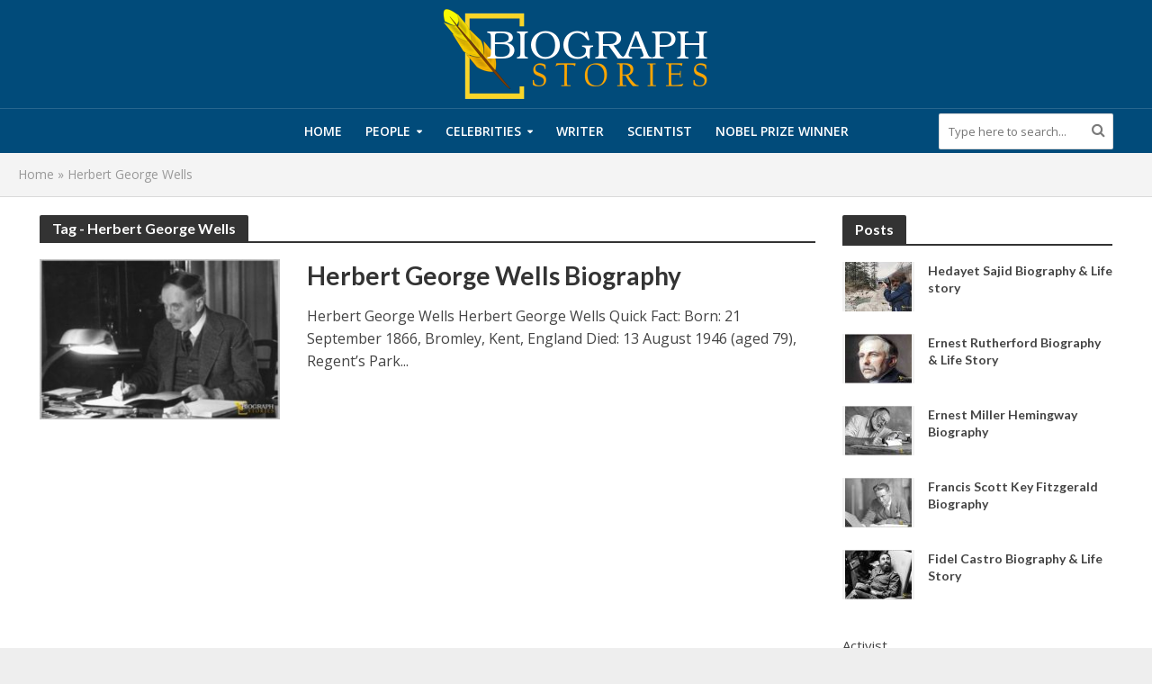

--- FILE ---
content_type: text/javascript; charset=utf-8
request_url: https://biographstories.com/wp-content/cache/min/1/wp-content/themes/herald/assets/js/min.js?ver=1631336201
body_size: 25697
content:
!function(o){"use strict";o.fn.fitVids=function(t){var e,i,n={customSelector:null,ignore:null};return document.getElementById("fit-vids-style")||(e=document.head||document.getElementsByTagName("head")[0],(i=document.createElement("div")).innerHTML='<p>x</p><style id="fit-vids-style">.fluid-width-video-wrapper{width:100%;position:relative;padding:0;}.fluid-width-video-wrapper iframe,.fluid-width-video-wrapper object,.fluid-width-video-wrapper embed {position:absolute;top:0;left:0;width:100%;height:100%;}</style>',e.appendChild(i.childNodes[1])),t&&o.extend(n,t),this.each(function(){var t=['iframe[src*="player.vimeo.com"]','iframe[src*="youtube.com"]','iframe[src*="youtube-nocookie.com"]','iframe[src*="kickstarter.com"][src*="video.html"]',"object","embed"];n.customSelector&&t.push(n.customSelector);var s=".fitvidsignore";n.ignore&&(s=s+", "+n.ignore);t=o(this).find(t.join(","));(t=(t=t.not("object object")).not(s)).each(function(t){var e,i=o(this);0<i.parents(s).length||"embed"===this.tagName.toLowerCase()&&i.parent("object").length||i.parent(".fluid-width-video-wrapper").length||(i.css("height")||i.css("width")||!isNaN(i.attr("height"))&&!isNaN(i.attr("width"))||(i.attr("height",9),i.attr("width",16)),e=("object"===this.tagName.toLowerCase()||i.attr("height")&&!isNaN(parseInt(i.attr("height"),10))?parseInt(i.attr("height"),10):i.height())/(isNaN(parseInt(i.attr("width"),10))?i.width():parseInt(i.attr("width"),10)),i.attr("id")||i.attr("id","fitvid"+t),i.wrap('<div class="fluid-width-video-wrapper"></div>').parent(".fluid-width-video-wrapper").css("padding-top",100*e+"%"),i.removeAttr("height").removeAttr("width"))})})}}(window.jQuery||window.Zepto),function(t){"function"==typeof define&&define.amd?define(["jquery"],t):"object"==typeof exports?t(require("jquery")):t(window.jQuery||window.Zepto)}(function(h){function t(){}function d(t,e){f.ev.on(i+t+_,e)}function c(t,e,i,s){var n=document.createElement("div");return n.className="mfp-"+t,i&&(n.innerHTML=i),s?e&&e.appendChild(n):(n=h(n),e&&n.appendTo(e)),n}function u(t,e){f.ev.triggerHandler(i+t,e),f.st.callbacks&&(t=t.charAt(0).toLowerCase()+t.slice(1),f.st.callbacks[t]&&f.st.callbacks[t].apply(f,h.isArray(e)?e:[e]))}function p(t){return t===e&&f.currTemplate.closeBtn||(f.currTemplate.closeBtn=h(f.st.closeMarkup.replace("%title%",f.st.tClose)),e=t),f.currTemplate.closeBtn}function o(){h.magnificPopup.instance||((f=new t).init(),h.magnificPopup.instance=f)}var f,s,m,n,g,e,l="Close",v="BeforeClose",w="MarkupParse",y="Open",r="Change",i="mfp",_="."+i,b="mfp-ready",a="mfp-removing",C="mfp-prevent-close",x=!!window.jQuery,k=h(window);t.prototype={constructor:t,init:function(){var t=navigator.appVersion;f.isIE7=-1!==t.indexOf("MSIE 7."),f.isIE8=-1!==t.indexOf("MSIE 8."),f.isLowIE=f.isIE7||f.isIE8,f.isAndroid=/android/gi.test(t),f.isIOS=/iphone|ipad|ipod/gi.test(t),f.supportsTransition=function(){var t=document.createElement("p").style,e=["ms","O","Moz","Webkit"];if(void 0!==t.transition)return!0;for(;e.length;)if(e.pop()+"Transition"in t)return!0;return!1}(),f.probablyMobile=f.isAndroid||f.isIOS||/(Opera Mini)|Kindle|webOS|BlackBerry|(Opera Mobi)|(Windows Phone)|IEMobile/i.test(navigator.userAgent),m=h(document),f.popupsCache={}},open:function(t){if(!1===t.isObj){f.items=t.items.toArray(),f.index=0;for(var e,i=t.items,s=0;s<i.length;s++)if((e=(e=i[s]).parsed?e.el[0]:e)===t.el[0]){f.index=s;break}}else f.items=h.isArray(t.items)?t.items:[t.items],f.index=t.index||0;if(!f.isOpen){f.types=[],g="",t.mainEl&&t.mainEl.length?f.ev=t.mainEl.eq(0):f.ev=m,t.key?(f.popupsCache[t.key]||(f.popupsCache[t.key]={}),f.currTemplate=f.popupsCache[t.key]):f.currTemplate={},f.st=h.extend(!0,{},h.magnificPopup.defaults,t),f.fixedContentPos="auto"===f.st.fixedContentPos?!f.probablyMobile:f.st.fixedContentPos,f.st.modal&&(f.st.closeOnContentClick=!1,f.st.closeOnBgClick=!1,f.st.showCloseBtn=!1,f.st.enableEscapeKey=!1),f.bgOverlay||(f.bgOverlay=c("bg").on("click"+_,function(){f.close()}),f.wrap=c("wrap").attr("tabindex",-1).on("click"+_,function(t){f._checkIfClose(t.target)&&f.close()}),f.container=c("container",f.wrap)),f.contentContainer=c("content"),f.st.preloader&&(f.preloader=c("preloader",f.container,f.st.tLoading));var n=h.magnificPopup.modules;for(s=0;s<n.length;s++){var o=(o=n[s]).charAt(0).toUpperCase()+o.slice(1);f["init"+o].call(f)}u("BeforeOpen"),f.st.showCloseBtn&&(f.st.closeBtnInside?(d(w,function(t,e,i,s){i.close_replaceWith=p(s.type)}),g+=" mfp-close-btn-in"):f.wrap.append(p())),f.st.alignTop&&(g+=" mfp-align-top"),f.fixedContentPos?f.wrap.css({overflow:f.st.overflowY,overflowX:"hidden",overflowY:f.st.overflowY}):f.wrap.css({top:k.scrollTop(),position:"absolute"}),!1!==f.st.fixedBgPos&&("auto"!==f.st.fixedBgPos||f.fixedContentPos)||f.bgOverlay.css({height:m.height(),position:"absolute"}),f.st.enableEscapeKey&&m.on("keyup"+_,function(t){27===t.keyCode&&f.close()}),k.on("resize"+_,function(){f.updateSize()}),f.st.closeOnContentClick||(g+=" mfp-auto-cursor"),g&&f.wrap.addClass(g);var r=f.wH=k.height(),a={};f.fixedContentPos&&(!f._hasScrollBar(r)||(l=f._getScrollbarSize())&&(a.marginRight=l)),f.fixedContentPos&&(f.isIE7?h("body, html").css("overflow","hidden"):a.overflow="hidden");var l=f.st.mainClass;return f.isIE7&&(l+=" mfp-ie7"),l&&f._addClassToMFP(l),f.updateItemHTML(),u("BuildControls"),h("html").css(a),f.bgOverlay.add(f.wrap).prependTo(f.st.prependTo||h(document.body)),f._lastFocusedEl=document.activeElement,setTimeout(function(){f.content?(f._addClassToMFP(b),f._setFocus()):f.bgOverlay.addClass(b),m.on("focusin"+_,f._onFocusIn)},16),f.isOpen=!0,f.updateSize(r),u(y),t}f.updateItemHTML()},close:function(){f.isOpen&&(u(v),f.isOpen=!1,f.st.removalDelay&&!f.isLowIE&&f.supportsTransition?(f._addClassToMFP(a),setTimeout(function(){f._close()},f.st.removalDelay)):f._close())},_close:function(){u(l);var t=a+" "+b+" ";f.bgOverlay.detach(),f.wrap.detach(),f.container.empty(),f.st.mainClass&&(t+=f.st.mainClass+" "),f._removeClassFromMFP(t),f.fixedContentPos&&(t={marginRight:""},f.isIE7?h("body, html").css("overflow",""):t.overflow="",h("html").css(t)),m.off("keyup.mfp focusin"+_),f.ev.off(_),f.wrap.attr("class","mfp-wrap").removeAttr("style"),f.bgOverlay.attr("class","mfp-bg"),f.container.attr("class","mfp-container"),!f.st.showCloseBtn||f.st.closeBtnInside&&!0!==f.currTemplate[f.currItem.type]||f.currTemplate.closeBtn&&f.currTemplate.closeBtn.detach(),f._lastFocusedEl&&h(f._lastFocusedEl).focus(),f.currItem=null,f.content=null,f.currTemplate=null,f.prevHeight=0,u("AfterClose")},updateSize:function(t){var e;f.isIOS?(e=document.documentElement.clientWidth/window.innerWidth,e=window.innerHeight*e,f.wrap.css("height",e),f.wH=e):f.wH=t||k.height(),f.fixedContentPos||f.wrap.css("height",f.wH),u("Resize")},updateItemHTML:function(){var t=f.items[f.index];f.contentContainer.detach(),f.content&&f.content.detach();var e=(t=!t.parsed?f.parseEl(f.index):t).type;u("BeforeChange",[f.currItem?f.currItem.type:"",e]),f.currItem=t,f.currTemplate[e]||(i=!!f.st[e]&&f.st[e].markup,u("FirstMarkupParse",i),f.currTemplate[e]=!i||h(i)),n&&n!==t.type&&f.container.removeClass("mfp-"+n+"-holder");var i=f["get"+e.charAt(0).toUpperCase()+e.slice(1)](t,f.currTemplate[e]);f.appendContent(i,e),t.preloaded=!0,u(r,t),n=t.type,f.container.prepend(f.contentContainer),u("AfterChange")},appendContent:function(t,e){(f.content=t)?f.st.showCloseBtn&&f.st.closeBtnInside&&!0===f.currTemplate[e]?f.content.find(".mfp-close").length||f.content.append(p()):f.content=t:f.content="",u("BeforeAppend"),f.container.addClass("mfp-"+e+"-holder"),f.contentContainer.append(f.content)},parseEl:function(t){var e,i=f.items[t];if((i=i.tagName?{el:h(i)}:(e=i.type,{data:i,src:i.src})).el){for(var s=f.types,n=0;n<s.length;n++)if(i.el.hasClass("mfp-"+s[n])){e=s[n];break}i.src=i.el.attr("data-mfp-src"),i.src||(i.src=i.el.attr("href"))}return i.type=e||f.st.type||"inline",i.index=t,i.parsed=!0,f.items[t]=i,u("ElementParse",i),f.items[t]},addGroup:function(e,i){function t(t){t.mfpEl=this,f._openClick(t,e,i)}var s="click.magnificPopup";(i=i||{}).mainEl=e,i.items?(i.isObj=!0,e.off(s).on(s,t)):(i.isObj=!1,i.delegate?e.off(s).on(s,i.delegate,t):(i.items=e).off(s).on(s,t))},_openClick:function(t,e,i){if((void 0!==i.midClick?i:h.magnificPopup.defaults).midClick||2!==t.which&&!t.ctrlKey&&!t.metaKey){var s=(void 0!==i.disableOn?i:h.magnificPopup.defaults).disableOn;if(s)if(h.isFunction(s)){if(!s.call(f))return!0}else if(k.width()<s)return!0;t.type&&(t.preventDefault(),f.isOpen&&t.stopPropagation()),i.el=h(t.mfpEl),i.delegate&&(i.items=e.find(i.delegate)),f.open(i)}},updateStatus:function(t,e){var i;f.preloader&&(s!==t&&f.container.removeClass("mfp-s-"+s),i={status:t,text:e=!e&&"loading"===t?f.st.tLoading:e},u("UpdateStatus",i),t=i.status,f.preloader.html(e=i.text),f.preloader.find("a").on("click",function(t){t.stopImmediatePropagation()}),f.container.addClass("mfp-s-"+t),s=t)},_checkIfClose:function(t){if(!h(t).hasClass(C)){var e=f.st.closeOnContentClick,i=f.st.closeOnBgClick;if(e&&i)return!0;if(!f.content||h(t).hasClass("mfp-close")||f.preloader&&t===f.preloader[0])return!0;if(t===f.content[0]||h.contains(f.content[0],t)){if(e)return!0}else if(i&&h.contains(document,t))return!0;return!1}},_addClassToMFP:function(t){f.bgOverlay.addClass(t),f.wrap.addClass(t)},_removeClassFromMFP:function(t){this.bgOverlay.removeClass(t),f.wrap.removeClass(t)},_hasScrollBar:function(t){return(f.isIE7?m.height():document.body.scrollHeight)>(t||k.height())},_setFocus:function(){(f.st.focus?f.content.find(f.st.focus).eq(0):f.wrap).focus()},_onFocusIn:function(t){if(t.target!==f.wrap[0]&&!h.contains(f.wrap[0],t.target))return f._setFocus(),!1},_parseMarkup:function(n,t,e){var o;e.data&&(t=h.extend(e.data,t)),u(w,[n,t,e]),h.each(t,function(t,e){return void 0===e||!1===e||void(1<(o=t.split("_")).length?0<(i=n.find(_+"-"+o[0])).length&&("replaceWith"===(s=o[1])?i[0]!==e[0]&&i.replaceWith(e):"img"===s?i.is("img")?i.attr("src",e):i.replaceWith('<img src="'+e+'" class="'+i.attr("class")+'" />'):i.attr(o[1],e)):n.find(_+"-"+t).html(e));var i,s})},_getScrollbarSize:function(){var t;return void 0===f.scrollbarSize&&((t=document.createElement("div")).style.cssText="width: 99px; height: 99px; overflow: scroll; position: absolute; top: -9999px;",document.body.appendChild(t),f.scrollbarSize=t.offsetWidth-t.clientWidth,document.body.removeChild(t)),f.scrollbarSize}},h.magnificPopup={instance:null,proto:t.prototype,modules:[],open:function(t,e){return o(),(t=t?h.extend(!0,{},t):{}).isObj=!0,t.index=e||0,this.instance.open(t)},close:function(){return h.magnificPopup.instance&&h.magnificPopup.instance.close()},registerModule:function(t,e){e.options&&(h.magnificPopup.defaults[t]=e.options),h.extend(this.proto,e.proto),this.modules.push(t)},defaults:{disableOn:0,key:null,midClick:!1,mainClass:"",preloader:!0,focus:"",closeOnContentClick:!1,closeOnBgClick:!0,closeBtnInside:!0,showCloseBtn:!0,enableEscapeKey:!0,modal:!1,alignTop:!1,removalDelay:0,prependTo:null,fixedContentPos:"auto",fixedBgPos:"auto",overflowY:"auto",closeMarkup:'<button title="%title%" type="button" class="mfp-close">&times;</button>',tClose:"Close (Esc)",tLoading:"Loading..."}},h.fn.magnificPopup=function(t){o();var e,i,s,n=h(this);return"string"==typeof t?"open"===t?(e=x?n.data("magnificPopup"):n[0].magnificPopup,i=parseInt(arguments[1],10)||0,s=e.items?e.items[i]:(s=n,(s=e.delegate?s.find(e.delegate):s).eq(i)),f._openClick({mfpEl:s},n,e)):f.isOpen&&f[t].apply(f,Array.prototype.slice.call(arguments,1)):(t=h.extend(!0,{},t),x?n.data("magnificPopup",t):n[0].magnificPopup=t,f.addGroup(n,t)),n};function T(){I&&(S.after(I.addClass(E)).detach(),I=null)}var E,S,I,P="inline";h.magnificPopup.registerModule(P,{options:{hiddenClass:"hide",markup:"",tNotFound:"Content not found"},proto:{initInline:function(){f.types.push(P),d(l+"."+P,function(){T()})},getInline:function(t,e){if(T(),t.src){var i,s=f.st.inline,n=h(t.src);return n.length?((i=n[0].parentNode)&&i.tagName&&(S||(E=s.hiddenClass,S=c(E),E="mfp-"+E),I=n.after(S).detach().removeClass(E)),f.updateStatus("ready")):(f.updateStatus("error",s.tNotFound),n=h("<div>")),t.inlineElement=n}return f.updateStatus("ready"),f._parseMarkup(e,{},t),e}}});function $(){M&&h(document.body).removeClass(M)}function z(){$(),f.req&&f.req.abort()}var M,D="ajax";h.magnificPopup.registerModule(D,{options:{settings:null,cursor:"mfp-ajax-cur",tError:'<a href="%url%">The content</a> could not be loaded.'},proto:{initAjax:function(){f.types.push(D),M=f.st.ajax.cursor,d(l+"."+D,z),d("BeforeChange."+D,z)},getAjax:function(s){M&&h(document.body).addClass(M),f.updateStatus("loading");var t=h.extend({url:s.src,success:function(t,e,i){i={data:t,xhr:i};u("ParseAjax",i),f.appendContent(h(i.data),D),s.finished=!0,$(),f._setFocus(),setTimeout(function(){f.wrap.addClass(b)},16),f.updateStatus("ready"),u("AjaxContentAdded")},error:function(){$(),s.finished=s.loadError=!0,f.updateStatus("error",f.st.ajax.tError.replace("%url%",s.src))}},f.st.ajax.settings);return f.req=h.ajax(t),""}}});var O;h.magnificPopup.registerModule("image",{options:{markup:'<div class="mfp-figure"><div class="mfp-close"></div><figure><div class="mfp-img"></div><figcaption><div class="mfp-bottom-bar"><div class="mfp-title"></div><div class="mfp-counter"></div></div></figcaption></figure></div>',cursor:"mfp-zoom-out-cur",titleSrc:"title",verticalFit:!0,tError:'<a href="%url%">The image</a> could not be loaded.'},proto:{initImage:function(){var t=f.st.image,e=".image";f.types.push("image"),d(y+e,function(){"image"===f.currItem.type&&t.cursor&&h(document.body).addClass(t.cursor)}),d(l+e,function(){t.cursor&&h(document.body).removeClass(t.cursor),k.off("resize"+_)}),d("Resize"+e,f.resizeImage),f.isLowIE&&d("AfterChange",f.resizeImage)},resizeImage:function(){var t,e=f.currItem;e&&e.img&&f.st.image.verticalFit&&(t=0,f.isLowIE&&(t=parseInt(e.img.css("padding-top"),10)+parseInt(e.img.css("padding-bottom"),10)),e.img.css("max-height",f.wH-t))},_onImageHasSize:function(t){t.img&&(t.hasSize=!0,O&&clearInterval(O),t.isCheckingImgSize=!1,u("ImageHasSize",t),t.imgHidden&&(f.content&&f.content.removeClass("mfp-loading"),t.imgHidden=!1))},findImageSize:function(e){var i=0,s=e.img[0],n=function(t){O&&clearInterval(O),O=setInterval(function(){0<s.naturalWidth?f._onImageHasSize(e):(200<i&&clearInterval(O),3===++i?n(10):40===i?n(50):100===i&&n(500))},t)};n(1)},getImage:function(t,e){var i,s=0,n=function(){t&&(t.img[0].complete?(t.img.off(".mfploader"),t===f.currItem&&(f._onImageHasSize(t),f.updateStatus("ready")),t.hasSize=!0,t.loaded=!0,u("ImageLoadComplete")):++s<200?setTimeout(n,100):o())},o=function(){t&&(t.img.off(".mfploader"),t===f.currItem&&(f._onImageHasSize(t),f.updateStatus("error",r.tError.replace("%url%",t.src))),t.hasSize=!0,t.loaded=!0,t.loadError=!0)},r=f.st.image,a=e.find(".mfp-img");return a.length&&((i=document.createElement("img")).className="mfp-img",t.el&&t.el.find("img").length&&(i.alt=t.el.find("img").attr("alt")),t.img=h(i).on("load.mfploader",n).on("error.mfploader",o),i.src=t.src,a.is("img")&&(t.img=t.img.clone()),0<(i=t.img[0]).naturalWidth?t.hasSize=!0:i.width||(t.hasSize=!1)),f._parseMarkup(e,{title:function(t){if(t.data&&void 0!==t.data.title)return t.data.title;var e=f.st.image.titleSrc;if(e){if(h.isFunction(e))return e.call(f,t);if(t.el)return t.el.attr(e)||""}return""}(t),img_replaceWith:t.img},t),f.resizeImage(),t.hasSize?(O&&clearInterval(O),t.loadError?(e.addClass("mfp-loading"),f.updateStatus("error",r.tError.replace("%url%",t.src))):(e.removeClass("mfp-loading"),f.updateStatus("ready"))):(f.updateStatus("loading"),t.loading=!0,t.hasSize||(t.imgHidden=!0,e.addClass("mfp-loading"),f.findImageSize(t))),e}}});var j;h.magnificPopup.registerModule("zoom",{options:{enabled:!1,easing:"ease-in-out",duration:300,opener:function(t){return t.is("img")?t:t.find("img")}},proto:{initZoom:function(){var t,e,i,s,n,o,r=f.st.zoom,a=".zoom";r.enabled&&f.supportsTransition&&(e=r.duration,i=function(t){var e=t.clone().removeAttr("style").removeAttr("class").addClass("mfp-animated-image"),i="all "+r.duration/1e3+"s "+r.easing,s={position:"fixed",zIndex:9999,left:0,top:0,"-webkit-backface-visibility":"hidden"},t="transition";return s["-webkit-"+t]=s["-moz-"+t]=s["-o-"+t]=s[t]=i,e.css(s),e},s=function(){f.content.css("visibility","visible")},d("BuildControls"+a,function(){f._allowZoom()&&(clearTimeout(n),f.content.css("visibility","hidden"),(t=f._getItemToZoom())?((o=i(t)).css(f._getOffset()),f.wrap.append(o),n=setTimeout(function(){o.css(f._getOffset(!0)),n=setTimeout(function(){s(),setTimeout(function(){o.remove(),t=o=null,u("ZoomAnimationEnded")},16)},e)},16)):s())}),d(v+a,function(){if(f._allowZoom()){if(clearTimeout(n),f.st.removalDelay=e,!t){if(!(t=f._getItemToZoom()))return;o=i(t)}o.css(f._getOffset(!0)),f.wrap.append(o),f.content.css("visibility","hidden"),setTimeout(function(){o.css(f._getOffset())},16)}}),d(l+a,function(){f._allowZoom()&&(s(),o&&o.remove(),t=null)}))},_allowZoom:function(){return"image"===f.currItem.type},_getItemToZoom:function(){return!!f.currItem.hasSize&&f.currItem.img},_getOffset:function(t){var e=t?f.currItem.img:f.st.zoom.opener(f.currItem.el||f.currItem),i=e.offset(),s=parseInt(e.css("padding-top"),10),t=parseInt(e.css("padding-bottom"),10);i.top-=h(window).scrollTop()-s;s={width:e.width(),height:(x?e.innerHeight():e[0].offsetHeight)-t-s};return(j=void 0===j?void 0!==document.createElement("p").style.MozTransform:j)?s["-moz-transform"]=s.transform="translate("+i.left+"px,"+i.top+"px)":(s.left=i.left,s.top=i.top),s}}});function L(t){var e;!f.currTemplate[A]||(e=f.currTemplate[A].find("iframe")).length&&(t||(e[0].src="//about:blank"),f.isIE8&&e.css("display",t?"block":"none"))}var A="iframe";h.magnificPopup.registerModule(A,{options:{markup:'<div class="mfp-iframe-scaler"><div class="mfp-close"></div><iframe class="mfp-iframe" src="//about:blank" frameborder="0" allowfullscreen></iframe></div>',srcAction:"iframe_src",patterns:{youtube:{index:"youtube.com",id:"v=",src:"//www.youtube.com/embed/%id%?autoplay=1"},vimeo:{index:"vimeo.com/",id:"/",src:"//player.vimeo.com/video/%id%?autoplay=1"},gmaps:{index:"//maps.google.",src:"%id%&output=embed"}}},proto:{initIframe:function(){f.types.push(A),d("BeforeChange",function(t,e,i){e!==i&&(e===A?L():i===A&&L(!0))}),d(l+"."+A,function(){L()})},getIframe:function(t,e){var i=t.src,s=f.st.iframe;h.each(s.patterns,function(){if(-1<i.indexOf(this.index))return this.id&&(i="string"==typeof this.id?i.substr(i.lastIndexOf(this.id)+this.id.length,i.length):this.id.call(this,i)),i=this.src.replace("%id%",i),!1});var n={};return s.srcAction&&(n[s.srcAction]=i),f._parseMarkup(e,n,t),f.updateStatus("ready"),e}}});function B(t){var e=f.items.length;return e-1<t?t-e:t<0?e+t:t}function H(t,e,i){return t.replace(/%curr%/gi,e+1).replace(/%total%/gi,i)}h.magnificPopup.registerModule("gallery",{options:{enabled:!1,arrowMarkup:'<button title="%title%" type="button" class="mfp-arrow mfp-arrow-%dir%"></button>',preload:[0,2],navigateByImgClick:!0,arrows:!0,tPrev:"Previous (Left arrow key)",tNext:"Next (Right arrow key)",tCounter:"%curr% of %total%"},proto:{initGallery:function(){var o=f.st.gallery,t=".mfp-gallery",s=Boolean(h.fn.mfpFastClick);if(f.direction=!0,!o||!o.enabled)return!1;g+=" mfp-gallery",d(y+t,function(){o.navigateByImgClick&&f.wrap.on("click"+t,".mfp-img",function(){if(1<f.items.length)return f.next(),!1}),m.on("keydown"+t,function(t){37===t.keyCode?f.prev():39===t.keyCode&&f.next()})}),d("UpdateStatus"+t,function(t,e){e.text&&(e.text=H(e.text,f.currItem.index,f.items.length))}),d(w+t,function(t,e,i,s){var n=f.items.length;i.counter=1<n?H(o.tCounter,s.index,n):""}),d("BuildControls"+t,function(){var t,e,i;1<f.items.length&&o.arrows&&!f.arrowLeft&&(i=o.arrowMarkup,t=f.arrowLeft=h(i.replace(/%title%/gi,o.tPrev).replace(/%dir%/gi,"left")).addClass(C),e=f.arrowRight=h(i.replace(/%title%/gi,o.tNext).replace(/%dir%/gi,"right")).addClass(C),t[i=s?"mfpFastClick":"click"](function(){f.prev()}),e[i](function(){f.next()}),f.isIE7&&(c("b",t[0],!1,!0),c("a",t[0],!1,!0),c("b",e[0],!1,!0),c("a",e[0],!1,!0)),f.container.append(t.add(e)))}),d(r+t,function(){f._preloadTimeout&&clearTimeout(f._preloadTimeout),f._preloadTimeout=setTimeout(function(){f.preloadNearbyImages(),f._preloadTimeout=null},16)}),d(l+t,function(){m.off(t),f.wrap.off("click"+t),f.arrowLeft&&s&&f.arrowLeft.add(f.arrowRight).destroyMfpFastClick(),f.arrowRight=f.arrowLeft=null})},next:function(){f.direction=!0,f.index=B(f.index+1),f.updateItemHTML()},prev:function(){f.direction=!1,f.index=B(f.index-1),f.updateItemHTML()},goTo:function(t){f.direction=t>=f.index,f.index=t,f.updateItemHTML()},preloadNearbyImages:function(){for(var t=f.st.gallery.preload,e=Math.min(t[0],f.items.length),i=Math.min(t[1],f.items.length),s=1;s<=(f.direction?i:e);s++)f._preloadItem(f.index+s);for(s=1;s<=(f.direction?e:i);s++)f._preloadItem(f.index-s)},_preloadItem:function(t){var e;t=B(t),f.items[t].preloaded||((e=f.items[t]).parsed||(e=f.parseEl(t)),u("LazyLoad",e),"image"===e.type&&(e.img=h('<img class="mfp-img" />').on("load.mfploader",function(){e.hasSize=!0}).on("error.mfploader",function(){e.hasSize=!0,e.loadError=!0,u("LazyLoadError",e)}).attr("src",e.src)),e.preloaded=!0)}}});var F,N,W="retina";function X(){k.off("touchmove"+N+" touchend"+N)}h.magnificPopup.registerModule(W,{options:{replaceSrc:function(t){return t.src.replace(/\.\w+$/,function(t){return"@2x"+t})},ratio:1},proto:{initRetina:function(){var i,s;1<window.devicePixelRatio&&(i=f.st.retina,s=i.ratio,1<(s=isNaN(s)?s():s)&&(d("ImageHasSize."+W,function(t,e){e.img.css({"max-width":e.img[0].naturalWidth/s,width:"100%"})}),d("ElementParse."+W,function(t,e){e.src=i.replaceSrc(e,s)})))}}}),F="ontouchstart"in window,N=".mfpFastClick",h.fn.mfpFastClick=function(l){return h(this).each(function(){var e,i,s,n,o,r,a,t=h(this);F&&t.on("touchstart"+N,function(t){o=!1,a=1,r=(t.originalEvent||t).touches[0],s=r.clientX,n=r.clientY,k.on("touchmove"+N,function(t){r=(t.originalEvent||t).touches,a=r.length,r=r[0],(10<Math.abs(r.clientX-s)||10<Math.abs(r.clientY-n))&&(o=!0,X())}).on("touchend"+N,function(t){X(),o||1<a||(e=!0,t.preventDefault(),clearTimeout(i),i=setTimeout(function(){e=!1},1e3),l())})}),t.on("click"+N,function(){e||l()})})},h.fn.destroyMfpFastClick=function(){h(this).off("touchstart"+N+" click"+N),F&&k.off("touchmove"+N+" touchend"+N)},o()}),function(){var z=this.jQuery||window.jQuery,M=z(window);z.fn.stick_in_parent=function(t){var C,e,i,s,n,x,k=(t=null==t?{}:t).sticky_class,T=t.inner_scrolling,E=t.recalc_every,S=t.parent,I=t.offset_top,P=t.spacer,$=t.bottoming;for(null==I&&(I=0),null==S&&(S=void 0),null==T&&(T=!0),null==k&&(k="is_stuck"),C=z(document),null==$&&($=!0),x=function(t){var e,i;return window.getComputedStyle?(t[0],e=window.getComputedStyle(t[0]),i=parseFloat(e.getPropertyValue("width"))+parseFloat(e.getPropertyValue("margin-left"))+parseFloat(e.getPropertyValue("margin-right")),"border-box"!==e.getPropertyValue("box-sizing")&&(i+=parseFloat(e.getPropertyValue("border-left-width"))+parseFloat(e.getPropertyValue("border-right-width"))+parseFloat(e.getPropertyValue("padding-left"))+parseFloat(e.getPropertyValue("padding-right"))),i):t.outerWidth(!0)},i=function(o,r,a,l,h,d,c,u){var p,t,f,m,g,v,w,y,e,_,b,s;if(!o.data("sticky_kit")){if(o.data("sticky_kit",!0),g=C.height(),w=o.parent(),!(w=null!=S?w.closest(S):w).length)throw"failed to find stick parent";if(p=f=!1,(b=null!=P?P&&o.closest(P):z("<div />"))&&b.css("position",o.css("position")),(y=function(){var t,e,i;if(!u)return g=C.height(),t=parseInt(w.css("border-top-width"),10),e=parseInt(w.css("padding-top"),10),r=parseInt(w.css("padding-bottom"),10),a=w.offset().top+t+e,l=w.height(),f&&(p=f=!1,null==P&&(o.insertAfter(b),b.detach()),o.css({position:"",width:"",bottom:""}).removeClass(k),i=!0),h=o.offset().top-(parseInt(o.css("margin-top"),10)||0)-I,d=o.outerHeight(!0),c=o.css("float"),b&&b.css({width:x(o),height:d,display:o.css("display"),"vertical-align":o.css("vertical-align"),float:c}),i?s():void 0})(),d!==l)return m=void 0,v=I,_=E,s=function(){var t,e,i,s,n;if(!u)return i=!1,null!=_&&--_<=0&&(_=E,y(),i=!0),i||C.height()===g||(y(),i=!0),i=M.scrollTop(),null!=m&&(e=i-m),m=i,f?($&&(s=l+a<i+d+v,p&&!s&&(p=!1,o.css({position:"fixed",bottom:"",top:""}).trigger("sticky_kit:unbottom"))),i<h&&(f=!1,v=I,null==P&&("left"!==c&&"right"!==c||o.insertAfter(b),b.detach()),o.css(t={position:"",width:""}).removeClass(k).trigger("sticky_kit:unstick")),T&&(n=M.height())<d+I&&(p||(v-=e,v=Math.max(n-d,v),v=Math.min(I,v)))):h<i&&(f=!0,(t={position:"fixed"}).width="border-box"===o.css("box-sizing")?o.outerWidth()+"px":o.width()+"px",o.css(t).addClass(k),null==P&&(o.after(b),"left"!==c&&"right"!==c||b.append(o)),o.trigger("sticky_kit:stick")),f&&$&&(null==s&&(s=l+a<i+d+v),!p&&s)?(p=!0,"static"===w.css("position")&&w.css({position:"relative"}),o.css({position:"absolute",bottom:r,top:"auto"}).trigger("sticky_kit:bottom")):void 0},e=function(){if(!(document.fullscreenElement||document.mozFullScreenElement||document.webkitFullscreenElement||document.msFullscreenElement))return y(),s()},t=function(){if(u=!0,M.off("touchmove",s),M.off("scroll",s),M.off("resize",e),z(document.body).off("sticky_kit:recalc",e),o.off("sticky_kit:detach",t),o.removeData("sticky_kit"),o.css({position:"",bottom:"",width:""}),w.position("position",""),f)return null==P&&("left"!==c&&"right"!==c||o.insertAfter(b),b.remove()),o.removeClass(k)},M.on("touchmove",s),M.on("scroll",s),M.on("resize",e),z(document.body).on("sticky_kit:recalc",e),o.on("sticky_kit:detach",t),setTimeout(s,0)}},s=0,n=this.length;s<n;s++)e=this[s],i(z(e));return this}}.call(this),function(l,h,o,r){function i(t,e){this.settings=null,this.options=l.extend({},i.Defaults,e),this.$element=l(t),this.drag=l.extend({},s),this.state=l.extend({},a),this.e=l.extend({},d),this._plugins={},this._supress={},this._current=null,this._speed=null,this._coordinates=[],this._breakpoint=null,this._width=null,this._items=[],this._clones=[],this._mergers=[],this._invalidated={},this._pipe=[],l.each(i.Plugins,l.proxy(function(t,e){this._plugins[t[0].toLowerCase()+t.slice(1)]=new e(this)},this)),l.each(i.Pipe,l.proxy(function(t,e){this._pipe.push({filter:e.filter,run:l.proxy(e.run,this)})},this)),this.setup(),this.initialize()}function n(t){return t.touches!==r?{x:t.touches[0].pageX,y:t.touches[0].pageY}:t.touches===r?t.pageX!==r?{x:t.pageX,y:t.pageY}:t.pageX===r?{x:t.clientX,y:t.clientY}:void 0:void 0}function t(t){var e,i,s=o.createElement("div"),n=t;for(e in n)if(i=n[e],void 0!==s.style[i])return s=null,[i,e];return[!1]}var s={start:0,startX:0,startY:0,current:0,currentX:0,currentY:0,offsetX:0,offsetY:0,distance:null,startTime:0,endTime:0,updatedX:0,targetEl:null},a={isTouch:!1,isScrolling:!1,isSwiping:!1,direction:!1,inMotion:!1},d={_onDragStart:null,_onDragMove:null,_onDragEnd:null,_transitionEnd:null,_resizer:null,_responsiveCall:null,_goToLoop:null,_checkVisibile:null};i.Defaults={items:3,loop:!1,center:!1,mouseDrag:!0,touchDrag:!0,pullDrag:!0,freeDrag:!1,margin:0,stagePadding:0,merge:!1,mergeFit:!0,autoWidth:!1,startPosition:0,rtl:!1,smartSpeed:250,fluidSpeed:!1,dragEndSpeed:!1,responsive:{},responsiveRefreshRate:200,responsiveBaseElement:h,responsiveClass:!1,fallbackEasing:"swing",info:!1,nestedItemSelector:!1,itemElement:"div",stageElement:"div",themeClass:"owl-theme",baseClass:"owl-carousel",itemClass:"owl-item",centerClass:"center",activeClass:"active"},i.Width={Default:"default",Inner:"inner",Outer:"outer"},i.Plugins={},i.Pipe=[{filter:["width","items","settings"],run:function(t){t.current=this._items&&this._items[this.relative(this._current)]}},{filter:["items","settings"],run:function(){var t=this._clones;(this.$stage.children(".cloned").length!==t.length||!this.settings.loop&&0<t.length)&&(this.$stage.children(".cloned").remove(),this._clones=[])}},{filter:["items","settings"],run:function(){for(var t=this._clones,e=this._items,i=this.settings.loop?t.length-Math.max(2*this.settings.items,4):0,s=0,n=Math.abs(i/2);s<n;s++)0<i?(this.$stage.children().eq(e.length+t.length-1).remove(),t.pop(),this.$stage.children().eq(0).remove(),t.pop()):(t.push(t.length/2),this.$stage.append(e[t[t.length-1]].clone().addClass("cloned")),t.push(e.length-1-(t.length-1)/2),this.$stage.prepend(e[t[t.length-1]].clone().addClass("cloned")))}},{filter:["width","items","settings"],run:function(){var t,e,i,s=this.settings.rtl?1:-1,n=(this.width()/this.settings.items).toFixed(3),o=0;for(this._coordinates=[],e=0,i=this._clones.length+this._items.length;e<i;e++)t=this._mergers[this.relative(e)],t=this.settings.mergeFit&&Math.min(t,this.settings.items)||t,o+=(this.settings.autoWidth?this._items[this.relative(e)].width()+this.settings.margin:n*t)*s,this._coordinates.push(o)}},{filter:["width","items","settings"],run:function(){var t,e,i=(this.width()/this.settings.items).toFixed(3),s={width:Math.abs(this._coordinates[this._coordinates.length-1])+2*this.settings.stagePadding,"padding-left":this.settings.stagePadding||"","padding-right":this.settings.stagePadding||""};if(this.$stage.css(s),(s={width:this.settings.autoWidth?"auto":i-this.settings.margin})[this.settings.rtl?"margin-left":"margin-right"]=this.settings.margin,!this.settings.autoWidth&&0<l.grep(this._mergers,function(t){return 1<t}).length)for(t=0,e=this._coordinates.length;t<e;t++)s.width=Math.abs(this._coordinates[t])-Math.abs(this._coordinates[t-1]||0)-this.settings.margin,this.$stage.children().eq(t).css(s);else this.$stage.children().css(s)}},{filter:["width","items","settings"],run:function(t){t.current&&this.reset(this.$stage.children().index(t.current))}},{filter:["position"],run:function(){this.animate(this.coordinates(this._current))}},{filter:["width","position","items","settings"],run:function(){for(var t,e,i=this.settings.rtl?1:-1,s=2*this.settings.stagePadding,n=this.coordinates(this.current())+s,o=n+this.width()*i,r=[],a=0,l=this._coordinates.length;a<l;a++)t=this._coordinates[a-1]||0,e=Math.abs(this._coordinates[a])+s*i,(this.op(t,"<=",n)&&this.op(t,">",o)||this.op(e,"<",n)&&this.op(e,">",o))&&r.push(a);this.$stage.children("."+this.settings.activeClass).removeClass(this.settings.activeClass),this.$stage.children(":eq("+r.join("), :eq(")+")").addClass(this.settings.activeClass),this.settings.center&&(this.$stage.children("."+this.settings.centerClass).removeClass(this.settings.centerClass),this.$stage.children().eq(this.current()).addClass(this.settings.centerClass))}}],i.prototype.initialize=function(){if(this.trigger("initialize"),this.$element.addClass(this.settings.baseClass).addClass(this.settings.themeClass).toggleClass("owl-rtl",this.settings.rtl),this.browserSupport(),this.settings.autoWidth&&!0!==this.state.imagesLoaded){var t=this.$element.find("img"),e=this.settings.nestedItemSelector?"."+this.settings.nestedItemSelector:r,e=this.$element.children(e).width();if(t.length&&e<=0)return this.preloadAutoWidthImages(t),!1}this.$element.addClass("owl-loading"),this.$stage=l("<"+this.settings.stageElement+' class="owl-stage"/>').wrap('<div class="owl-stage-outer">'),this.$element.append(this.$stage.parent()),this.replace(this.$element.children().not(this.$stage.parent())),this._width=this.$element.width(),this.refresh(),this.$element.removeClass("owl-loading").addClass("owl-loaded"),this.eventsCall(),this.internalEvents(),this.addTriggerableEvents(),this.trigger("initialized")},i.prototype.setup=function(){var e=this.viewport(),t=this.options.responsive,i=-1,s=null;t?(l.each(t,function(t){t<=e&&i<t&&(i=Number(t))}),delete(s=l.extend({},this.options,t[i])).responsive,s.responsiveClass&&this.$element.attr("class",function(t,e){return e.replace(/\b owl-responsive-\S+/g,"")}).addClass("owl-responsive-"+i)):s=l.extend({},this.options),null!==this.settings&&this._breakpoint===i||(this.trigger("change",{property:{name:"settings",value:s}}),this._breakpoint=i,this.settings=s,this.invalidate("settings"),this.trigger("changed",{property:{name:"settings",value:this.settings}}))},i.prototype.optionsLogic=function(){this.$element.toggleClass("owl-center",this.settings.center),this.settings.loop&&this._items.length<this.settings.items&&(this.settings.loop=!1),this.settings.autoWidth&&(this.settings.stagePadding=!1,this.settings.merge=!1)},i.prototype.prepare=function(t){var e=this.trigger("prepare",{content:t});return e.data||(e.data=l("<"+this.settings.itemElement+"/>").addClass(this.settings.itemClass).append(t)),this.trigger("prepared",{content:e.data}),e.data},i.prototype.update=function(){for(var t=0,e=this._pipe.length,i=l.proxy(function(t){return this[t]},this._invalidated),s={};t<e;)(this._invalidated.all||0<l.grep(this._pipe[t].filter,i).length)&&this._pipe[t].run(s),t++;this._invalidated={}},i.prototype.width=function(t){switch(t=t||i.Width.Default){case i.Width.Inner:case i.Width.Outer:return this._width;default:return this._width-2*this.settings.stagePadding+this.settings.margin}},i.prototype.refresh=function(){if(0===this._items.length)return!1;(new Date).getTime(),this.trigger("refresh"),this.setup(),this.optionsLogic(),this.$stage.addClass("owl-refresh"),this.update(),this.$stage.removeClass("owl-refresh"),this.state.orientation=h.orientation,this.watchVisibility(),this.trigger("refreshed")},i.prototype.eventsCall=function(){this.e._onDragStart=l.proxy(function(t){this.onDragStart(t)},this),this.e._onDragMove=l.proxy(function(t){this.onDragMove(t)},this),this.e._onDragEnd=l.proxy(function(t){this.onDragEnd(t)},this),this.e._onResize=l.proxy(function(t){this.onResize(t)},this),this.e._transitionEnd=l.proxy(function(t){this.transitionEnd(t)},this),this.e._preventClick=l.proxy(function(t){this.preventClick(t)},this)},i.prototype.onThrottledResize=function(){h.clearTimeout(this.resizeTimer),this.resizeTimer=h.setTimeout(this.e._onResize,this.settings.responsiveRefreshRate)},i.prototype.onResize=function(){return!!this._items.length&&(this._width!==this.$element.width()&&(!this.trigger("resize").isDefaultPrevented()&&(this._width=this.$element.width(),this.invalidate("width"),this.refresh(),void this.trigger("resized"))))},i.prototype.eventsRouter=function(t){var e=t.type;"mousedown"===e||"touchstart"===e?this.onDragStart(t):"mousemove"===e||"touchmove"===e?this.onDragMove(t):"mouseup"!==e&&"touchend"!==e&&"touchcancel"!==e||this.onDragEnd(t)},i.prototype.internalEvents=function(){var t=("ontouchstart"in h||navigator.msMaxTouchPoints,h.navigator.msPointerEnabled);this.settings.mouseDrag?(this.$stage.on("mousedown",l.proxy(function(t){this.eventsRouter(t)},this)),this.$stage.on("dragstart",function(){return!1}),this.$stage.get(0).onselectstart=function(){return!1}):this.$element.addClass("owl-text-select-on"),this.settings.touchDrag&&!t&&this.$stage.on("touchstart touchcancel",l.proxy(function(t){this.eventsRouter(t)},this)),this.transitionEndVendor&&this.on(this.$stage.get(0),this.transitionEndVendor,this.e._transitionEnd,!1),!1!==this.settings.responsive&&this.on(h,"resize",l.proxy(this.onThrottledResize,this))},i.prototype.onDragStart=function(t){var e,i,s=t.originalEvent||t||h.event;if(3===s.which||this.state.isTouch)return!1;if("mousedown"===s.type&&this.$stage.addClass("owl-grab"),this.trigger("drag"),this.drag.startTime=(new Date).getTime(),this.speed(0),this.state.isTouch=!0,this.state.isScrolling=!1,this.state.isSwiping=!1,this.drag.distance=0,e=n(s).x,i=n(s).y,this.drag.offsetX=this.$stage.position().left,this.drag.offsetY=this.$stage.position().top,this.settings.rtl&&(this.drag.offsetX=this.$stage.position().left+this.$stage.width()-this.width()+this.settings.margin),this.state.inMotion&&this.support3d)t=this.getTransformProperty(),this.drag.offsetX=t,this.animate(t),this.state.inMotion=!0;else if(this.state.inMotion&&!this.support3d)return this.state.inMotion=!1;this.drag.startX=e-this.drag.offsetX,this.drag.startY=i-this.drag.offsetY,this.drag.start=e-this.drag.startX,this.drag.targetEl=s.target||s.srcElement,this.drag.updatedX=this.drag.start,"IMG"!==this.drag.targetEl.tagName&&"A"!==this.drag.targetEl.tagName||(this.drag.targetEl.draggable=!1),l(o).on("mousemove.owl.dragEvents mouseup.owl.dragEvents touchmove.owl.dragEvents touchend.owl.dragEvents",l.proxy(function(t){this.eventsRouter(t)},this))},i.prototype.onDragMove=function(t){var e,i,s;this.state.isTouch&&(this.state.isScrolling||(i=n(e=t.originalEvent||t||h.event).x,s=n(e).y,this.drag.currentX=i-this.drag.startX,this.drag.currentY=s-this.drag.startY,this.drag.distance=this.drag.currentX-this.drag.offsetX,this.drag.distance<0?this.state.direction=this.settings.rtl?"right":"left":0<this.drag.distance&&(this.state.direction=this.settings.rtl?"left":"right"),this.settings.loop?this.op(this.drag.currentX,">",this.coordinates(this.minimum()))&&"right"===this.state.direction?this.drag.currentX-=(this.settings.center&&this.coordinates(0))-this.coordinates(this._items.length):this.op(this.drag.currentX,"<",this.coordinates(this.maximum()))&&"left"===this.state.direction&&(this.drag.currentX+=(this.settings.center&&this.coordinates(0))-this.coordinates(this._items.length)):(t=this.coordinates(this.settings.rtl?this.maximum():this.minimum()),i=this.coordinates(this.settings.rtl?this.minimum():this.maximum()),s=this.settings.pullDrag?this.drag.distance/5:0,this.drag.currentX=Math.max(Math.min(this.drag.currentX,t+s),i+s)),(8<this.drag.distance||this.drag.distance<-8)&&(e.preventDefault!==r?e.preventDefault():e.returnValue=!1,this.state.isSwiping=!0),this.drag.updatedX=this.drag.currentX,(16<this.drag.currentY||this.drag.currentY<-16)&&!1===this.state.isSwiping&&(this.state.isScrolling=!0,this.drag.updatedX=this.drag.start),this.animate(this.drag.updatedX)))},i.prototype.onDragEnd=function(t){if(this.state.isTouch){if("mouseup"===t.type&&this.$stage.removeClass("owl-grab"),this.trigger("dragged"),this.drag.targetEl.removeAttribute("draggable"),this.state.isTouch=!1,this.state.isScrolling=!1,this.state.isSwiping=!1,0===this.drag.distance&&!0!==this.state.inMotion)return this.state.inMotion=!1;this.drag.endTime=(new Date).getTime(),t=this.drag.endTime-this.drag.startTime,(3<Math.abs(this.drag.distance)||300<t)&&this.removeClick(this.drag.targetEl),t=this.closest(this.drag.updatedX),this.speed(this.settings.dragEndSpeed||this.settings.smartSpeed),this.current(t),this.invalidate("position"),this.update(),this.settings.pullDrag||this.drag.updatedX!==this.coordinates(t)||this.transitionEnd(),this.drag.distance=0,l(o).off(".owl.dragEvents")}},i.prototype.removeClick=function(t){this.drag.targetEl=t,l(t).on("click.preventClick",this.e._preventClick),h.setTimeout(function(){l(t).off("click.preventClick")},300)},i.prototype.preventClick=function(t){t.preventDefault?t.preventDefault():t.returnValue=!1,t.stopPropagation&&t.stopPropagation(),l(t.target).off("click.preventClick")},i.prototype.getTransformProperty=function(){var t=h.getComputedStyle(this.$stage.get(0),null).getPropertyValue(this.vendorName+"transform");return!0!=(16===(t=t.replace(/matrix(3d)?\(|\)/g,"").split(",")).length)?t[4]:t[12]},i.prototype.closest=function(i){var s=-1,n=this.width(),o=this.coordinates();return this.settings.freeDrag||l.each(o,l.proxy(function(t,e){return e-30<i&&i<e+30?s=t:this.op(i,"<",e)&&this.op(i,">",o[t+1]||e-n)&&(s="left"===this.state.direction?t+1:t),-1===s},this)),this.settings.loop||(this.op(i,">",o[this.minimum()])?s=i=this.minimum():this.op(i,"<",o[this.maximum()])&&(s=i=this.maximum())),s},i.prototype.animate=function(t){this.trigger("translate"),this.state.inMotion=0<this.speed(),this.support3d?this.$stage.css({transform:"translate3d("+t+"px,0px, 0px)",transition:this.speed()/1e3+"s"}):this.state.isTouch?this.$stage.css({left:t+"px"}):this.$stage.animate({left:t},this.speed()/1e3,this.settings.fallbackEasing,l.proxy(function(){this.state.inMotion&&this.transitionEnd()},this))},i.prototype.current=function(t){return t===r?this._current:0===this._items.length?r:(t=this.normalize(t),this._current!==t&&((e=this.trigger("change",{property:{name:"position",value:t}})).data!==r&&(t=this.normalize(e.data)),this._current=t,this.invalidate("position"),this.trigger("changed",{property:{name:"position",value:this._current}})),this._current);var e},i.prototype.invalidate=function(t){this._invalidated[t]=!0},i.prototype.reset=function(t){(t=this.normalize(t))!==r&&(this._speed=0,this._current=t,this.suppress(["translate","translated"]),this.animate(this.coordinates(t)),this.release(["translate","translated"]))},i.prototype.normalize=function(t,e){var i=e?this._items.length:this._items.length+this._clones.length;return!l.isNumeric(t)||i<1?r:this._clones.length?(t%i+i)%i:Math.max(this.minimum(e),Math.min(this.maximum(e),t))},i.prototype.relative=function(t){return t=this.normalize(t),t-=this._clones.length/2,this.normalize(t,!0)},i.prototype.maximum=function(t){var e,i,s,n=0,o=this.settings;if(t)return this._items.length-1;if(!o.loop&&o.center)e=this._items.length-1;else if(o.loop||o.center)if(o.loop||o.center)e=this._items.length+o.items;else{if(!o.autoWidth&&!o.merge)throw"Can not detect maximum absolute position.";for(revert=o.rtl?1:-1,i=this.$stage.width()-this.$element.width();(s=this.coordinates(n))&&!(s*revert>=i);)e=++n}else e=this._items.length-o.items;return e},i.prototype.minimum=function(t){return t?0:this._clones.length/2},i.prototype.items=function(t){return t===r?this._items.slice():(t=this.normalize(t,!0),this._items[t])},i.prototype.mergers=function(t){return t===r?this._mergers.slice():(t=this.normalize(t,!0),this._mergers[t])},i.prototype.clones=function(i){function s(t){return t%2==0?n+t/2:e-(t+1)/2}var e=this._clones.length/2,n=e+this._items.length;return i===r?l.map(this._clones,function(t,e){return s(e)}):l.map(this._clones,function(t,e){return t===i?s(e):null})},i.prototype.speed=function(t){return t!==r&&(this._speed=t),this._speed},i.prototype.coordinates=function(t){var e=null;return t===r?l.map(this._coordinates,l.proxy(function(t,e){return this.coordinates(e)},this)):(this.settings.center?(e=this._coordinates[t],e+=(this.width()-e+(this._coordinates[t-1]||0))/2*(this.settings.rtl?-1:1)):e=this._coordinates[t-1]||0,e)},i.prototype.duration=function(t,e,i){return Math.min(Math.max(Math.abs(e-t),1),6)*Math.abs(i||this.settings.smartSpeed)},i.prototype.to=function(t,e){var i,s,n,o,r,a;this.settings.loop?(i=t-this.relative(this.current()),s=this.current(),r=(n=this.current())-(o=this.current()+i)<0,a=this._clones.length+this._items.length,o<this.settings.items&&!1==r?(s=n+this._items.length,this.reset(s)):o>=a-this.settings.items&&!0==r&&(s=n-this._items.length,this.reset(s)),h.clearTimeout(this.e._goToLoop),this.e._goToLoop=h.setTimeout(l.proxy(function(){this.speed(this.duration(this.current(),s+i,e)),this.current(s+i),this.update()},this),30)):(this.speed(this.duration(this.current(),t,e)),this.current(t),this.update())},i.prototype.next=function(t){t=t||!1,this.to(this.relative(this.current())+1,t)},i.prototype.prev=function(t){t=t||!1,this.to(this.relative(this.current())-1,t)},i.prototype.transitionEnd=function(t){return(t===r||(t.stopPropagation(),(t.target||t.srcElement||t.originalTarget)===this.$stage.get(0)))&&(this.state.inMotion=!1,void this.trigger("translated"))},i.prototype.viewport=function(){var t;if(this.options.responsiveBaseElement!==h)t=l(this.options.responsiveBaseElement).width();else if(h.innerWidth)t=h.innerWidth;else{if(!o.documentElement||!o.documentElement.clientWidth)throw"Can not detect viewport width.";t=o.documentElement.clientWidth}return t},i.prototype.replace=function(t){this.$stage.empty(),this._items=[],t=t&&(t instanceof jQuery?t:l(t)),(t=this.settings.nestedItemSelector?t.find("."+this.settings.nestedItemSelector):t).filter(function(){return 1===this.nodeType}).each(l.proxy(function(t,e){e=this.prepare(e),this.$stage.append(e),this._items.push(e),this._mergers.push(+e.find("[data-merge]").addBack("[data-merge]").attr("data-merge")||1)},this)),this.reset(l.isNumeric(this.settings.startPosition)?this.settings.startPosition:0),this.invalidate("items")},i.prototype.add=function(t,e){e=e===r?this._items.length:this.normalize(e,!0),this.trigger("add",{content:t,position:e}),0===this._items.length||e===this._items.length?(this.$stage.append(t),this._items.push(t),this._mergers.push(+t.find("[data-merge]").addBack("[data-merge]").attr("data-merge")||1)):(this._items[e].before(t),this._items.splice(e,0,t),this._mergers.splice(e,0,+t.find("[data-merge]").addBack("[data-merge]").attr("data-merge")||1)),this.invalidate("items"),this.trigger("added",{content:t,position:e})},i.prototype.remove=function(t){(t=this.normalize(t,!0))!==r&&(this.trigger("remove",{content:this._items[t],position:t}),this._items[t].remove(),this._items.splice(t,1),this._mergers.splice(t,1),this.invalidate("items"),this.trigger("removed",{content:null,position:t}))},i.prototype.addTriggerableEvents=function(){var i=l.proxy(function(e,i){return l.proxy(function(t){t.relatedTarget!==this&&(this.suppress([i]),e.apply(this,[].slice.call(arguments,1)),this.release([i]))},this)},this);l.each({next:this.next,prev:this.prev,to:this.to,destroy:this.destroy,refresh:this.refresh,replace:this.replace,add:this.add,remove:this.remove},l.proxy(function(t,e){this.$element.on(t+".owl.carousel",i(e,t+".owl.carousel"))},this))},i.prototype.watchVisibility=function(){function t(t){return 0<t.offsetWidth&&0<t.offsetHeight}t(this.$element.get(0))||(this.$element.addClass("owl-hidden"),h.clearInterval(this.e._checkVisibile),this.e._checkVisibile=h.setInterval(l.proxy(function(){t(this.$element.get(0))&&(this.$element.removeClass("owl-hidden"),this.refresh(),h.clearInterval(this.e._checkVisibile))},this),500))},i.prototype.preloadAutoWidthImages=function(i){var s,n,o=0,r=this;i.each(function(t,e){s=l(e),(n=new Image).onload=function(){o++,s.attr("src",n.src),s.css("opacity",1),o>=i.length&&(r.state.imagesLoaded=!0,r.initialize())},n.src=s.attr("src")||s.attr("data-src")||s.attr("data-src-retina")})},i.prototype.destroy=function(){for(var t in this.$element.hasClass(this.settings.themeClass)&&this.$element.removeClass(this.settings.themeClass),!1!==this.settings.responsive&&l(h).off("resize.owl.carousel"),this.transitionEndVendor&&this.off(this.$stage.get(0),this.transitionEndVendor,this.e._transitionEnd),this._plugins)this._plugins[t].destroy();(this.settings.mouseDrag||this.settings.touchDrag)&&(this.$stage.off("mousedown touchstart touchcancel"),l(o).off(".owl.dragEvents"),this.$stage.get(0).onselectstart=function(){},this.$stage.off("dragstart",function(){return!1})),this.$element.off(".owl"),this.$stage.children(".cloned").remove(),this.e=null,this.$element.removeData("owlCarousel"),this.$stage.children().contents().unwrap(),this.$stage.children().unwrap(),this.$stage.unwrap()},i.prototype.op=function(t,e,i){var s=this.settings.rtl;switch(e){case"<":return s?i<t:t<i;case">":return s?t<i:i<t;case">=":return s?t<=i:i<=t;case"<=":return s?i<=t:t<=i}},i.prototype.on=function(t,e,i,s){t.addEventListener?t.addEventListener(e,i,s):t.attachEvent&&t.attachEvent("on"+e,i)},i.prototype.off=function(t,e,i,s){t.removeEventListener?t.removeEventListener(e,i,s):t.detachEvent&&t.detachEvent("on"+e,i)},i.prototype.trigger=function(t,e,i){var s={item:{count:this._items.length,index:this.current()}},n=l.camelCase(l.grep(["on",t,i],function(t){return t}).join("-").toLowerCase()),o=l.Event([t,"owl",i||"carousel"].join(".").toLowerCase(),l.extend({relatedTarget:this},s,e));return this._supress[t]||(l.each(this._plugins,function(t,e){e.onTrigger&&e.onTrigger(o)}),this.$element.trigger(o),this.settings&&"function"==typeof this.settings[n]&&this.settings[n].apply(this,o)),o},i.prototype.suppress=function(t){l.each(t,l.proxy(function(t,e){this._supress[e]=!0},this))},i.prototype.release=function(t){l.each(t,l.proxy(function(t,e){delete this._supress[e]},this))},i.prototype.browserSupport=function(){this.support3d=t(["perspective","webkitPerspective","MozPerspective","OPerspective","MsPerspective"])[0],this.support3d&&(this.transformVendor=t(["transform","WebkitTransform","MozTransform","OTransform","msTransform"])[0],this.transitionEndVendor=["transitionend","webkitTransitionEnd","transitionend","oTransitionEnd"][t(["transition","WebkitTransition","MozTransition","OTransition"])[1]],this.vendorName=this.transformVendor.replace(/Transform/i,""),this.vendorName=""!==this.vendorName?"-"+this.vendorName.toLowerCase()+"-":""),this.state.orientation=h.orientation},l.fn.owlCarousel=function(t){return this.each(function(){l(this).data("owlCarousel")||l(this).data("owlCarousel",new i(this,t))})},l.fn.owlCarousel.Constructor=i}(window.Zepto||window.jQuery,window,document),function(a,n){var e=function(t){this._core=t,this._loaded=[],this._handlers={"initialized.owl.carousel change.owl.carousel":a.proxy(function(t){if(t.namespace&&this._core.settings&&this._core.settings.lazyLoad&&(t.property&&"position"==t.property.name||"initialized"==t.type))for(var e=this._core.settings,i=e.center&&Math.ceil(e.items/2)||e.items,s=e.center&&-1*i||0,n=(t.property&&t.property.value||this._core.current())+s,o=this._core.clones().length,r=a.proxy(function(t,e){this.load(e)},this);s++<i;)this.load(o/2+this._core.relative(n)),o&&a.each(this._core.clones(this._core.relative(n++)),r)},this)},this._core.options=a.extend({},e.Defaults,this._core.options),this._core.$element.on(this._handlers)};e.Defaults={lazyLoad:!1},e.prototype.load=function(t){var e=this._core.$stage.children().eq(t),t=e&&e.find(".owl-lazy");!t||-1<a.inArray(e.get(0),this._loaded)||(t.each(a.proxy(function(t,e){var i=a(e),s=1<n.devicePixelRatio&&i.attr("data-src-retina")||i.attr("data-src");this._core.trigger("load",{element:i,url:s},"lazy"),i.is("img")?i.one("load.owl.lazy",a.proxy(function(){i.css("opacity",1),this._core.trigger("loaded",{element:i,url:s},"lazy")},this)).attr("src",s):((e=new Image).onload=a.proxy(function(){i.css({"background-image":"url("+s+")",opacity:"1"}),this._core.trigger("loaded",{element:i,url:s},"lazy")},this),e.src=s)},this)),this._loaded.push(e.get(0)))},e.prototype.destroy=function(){var t,e;for(t in this.handlers)this._core.$element.off(t,this.handlers[t]);for(e in Object.getOwnPropertyNames(this))"function"!=typeof this[e]&&(this[e]=null)},a.fn.owlCarousel.Constructor.Plugins.Lazy=e}(window.Zepto||window.jQuery,window,document),function(e){var i=function(t){this._core=t,this._handlers={"initialized.owl.carousel":e.proxy(function(){this._core.settings.autoHeight&&this.update()},this),"changed.owl.carousel":e.proxy(function(t){this._core.settings.autoHeight&&"position"==t.property.name&&this.update()},this),"loaded.owl.lazy":e.proxy(function(t){this._core.settings.autoHeight&&t.element.closest("."+this._core.settings.itemClass)===this._core.$stage.children().eq(this._core.current())&&this.update()},this)},this._core.options=e.extend({},i.Defaults,this._core.options),this._core.$element.on(this._handlers)};i.Defaults={autoHeight:!1,autoHeightClass:"owl-height"},i.prototype.update=function(){this._core.$stage.parent().height(this._core.$stage.children().eq(this._core.current()).height()).addClass(this._core.settings.autoHeightClass)},i.prototype.destroy=function(){var t,e;for(t in this._handlers)this._core.$element.off(t,this._handlers[t]);for(e in Object.getOwnPropertyNames(this))"function"!=typeof this[e]&&(this[e]=null)},e.fn.owlCarousel.Constructor.Plugins.AutoHeight=i}(window.Zepto||window.jQuery,(window,document)),function(d,e,i){var s=function(t){this._core=t,this._videos={},this._playing=null,this._fullscreen=!1,this._handlers={"resize.owl.carousel":d.proxy(function(t){this._core.settings.video&&!this.isInFullScreen()&&t.preventDefault()},this),"refresh.owl.carousel changed.owl.carousel":d.proxy(function(){this._playing&&this.stop()},this),"prepared.owl.carousel":d.proxy(function(t){var e=d(t.content).find(".owl-video");e.length&&(e.css("display","none"),this.fetch(e,d(t.content)))},this)},this._core.options=d.extend({},s.Defaults,this._core.options),this._core.$element.on(this._handlers),this._core.$element.on("click.owl.video",".owl-video-play-icon",d.proxy(function(t){this.play(t)},this))};s.Defaults={video:!1,videoHeight:!1,videoWidth:!1},s.prototype.fetch=function(t,e){var i=t.attr("data-vimeo-id")?"vimeo":"youtube",s=t.attr("data-vimeo-id")||t.attr("data-youtube-id"),n=t.attr("data-width")||this._core.settings.videoWidth,o=t.attr("data-height")||this._core.settings.videoHeight,r=t.attr("href");if(!r)throw new Error("Missing video URL.");if(-1<(s=r.match(/(http:|https:|)\/\/(player.|www.)?(vimeo\.com|youtu(be\.com|\.be|be\.googleapis\.com))\/(video\/|embed\/|watch\?v=|v\/)?([A-Za-z0-9._%-]*)(\&\S+)?/))[3].indexOf("youtu"))i="youtube";else{if(!(-1<s[3].indexOf("vimeo")))throw new Error("Video URL not supported.");i="vimeo"}s=s[6],this._videos[r]={type:i,id:s,width:n,height:o},e.attr("data-video",r),this.thumbnail(t,this._videos[r])},s.prototype.thumbnail=function(e,t){function i(t){s=h.lazyLoad?'<div class="owl-video-tn '+l+'" '+a+'="'+t+'"></div>':'<div class="owl-video-tn" style="opacity:1;background-image:url('+t+')"></div>',e.after(s),e.after('<div class="owl-video-play-icon"></div>')}var s,n,o=t.width&&t.height?'style="width:'+t.width+"px;height:"+t.height+'px;"':"",r=e.find("img"),a="src",l="",h=this._core.settings;return e.wrap('<div class="owl-video-wrapper"'+o+"></div>"),this._core.settings.lazyLoad&&(a="data-src",l="owl-lazy"),r.length?(i(r.attr(a)),r.remove(),!1):void("youtube"===t.type?(n="http://img.youtube.com/vi/"+t.id+"/hqdefault.jpg",i(n)):"vimeo"===t.type&&d.ajax({type:"GET",url:"http://vimeo.com/api/v2/video/"+t.id+".json",jsonp:"callback",dataType:"jsonp",success:function(t){n=t[0].thumbnail_large,i(n)}}))},s.prototype.stop=function(){this._core.trigger("stop",null,"video"),this._playing.find(".owl-video-frame").remove(),this._playing.removeClass("owl-video-playing"),this._playing=null},s.prototype.play=function(t){this._core.trigger("play",null,"video"),this._playing&&this.stop();var e,i=d(t.target||t.srcElement),s=i.closest("."+this._core.settings.itemClass),n=this._videos[s.attr("data-video")],o=n.width||"100%",t=n.height||this._core.$stage.height();"youtube"===n.type?e='<iframe width="'+o+'" height="'+t+'" src="http://www.youtube.com/embed/'+n.id+"?autoplay=1&v="+n.id+'" frameborder="0" allowfullscreen></iframe>':"vimeo"===n.type&&(e='<iframe src="http://player.vimeo.com/video/'+n.id+'?autoplay=1" width="'+o+'" height="'+t+'" frameborder="0" webkitallowfullscreen mozallowfullscreen allowfullscreen></iframe>'),s.addClass("owl-video-playing"),this._playing=s,e=d('<div style="height:'+t+"px; width:"+o+'px" class="owl-video-frame">'+e+"</div>"),i.after(e)},s.prototype.isInFullScreen=function(){var t=i.fullscreenElement||i.mozFullScreenElement||i.webkitFullscreenElement;return t&&d(t).parent().hasClass("owl-video-frame")&&(this._core.speed(0),this._fullscreen=!0),!(t&&this._fullscreen&&this._playing)&&(this._fullscreen?this._fullscreen=!1:!this._playing||this._core.state.orientation===e.orientation||(this._core.state.orientation=e.orientation,!1))},s.prototype.destroy=function(){var t,e;for(t in this._core.$element.off("click.owl.video"),this._handlers)this._core.$element.off(t,this._handlers[t]);for(e in Object.getOwnPropertyNames(this))"function"!=typeof this[e]&&(this[e]=null)},d.fn.owlCarousel.Constructor.Plugins.Video=s}(window.Zepto||window.jQuery,window,document),function(r){var e=function(t){this.core=t,this.core.options=r.extend({},e.Defaults,this.core.options),this.swapping=!0,this.previous=void 0,this.next=void 0,this.handlers={"change.owl.carousel":r.proxy(function(t){"position"==t.property.name&&(this.previous=this.core.current(),this.next=t.property.value)},this),"drag.owl.carousel dragged.owl.carousel translated.owl.carousel":r.proxy(function(t){this.swapping="translated"==t.type},this),"translate.owl.carousel":r.proxy(function(){this.swapping&&(this.core.options.animateOut||this.core.options.animateIn)&&this.swap()},this)},this.core.$element.on(this.handlers)};e.Defaults={animateOut:!1,animateIn:!1},e.prototype.swap=function(){var t,e,i,s,n,o;1===this.core.settings.items&&this.core.support3d&&(this.core.speed(0),e=r.proxy(this.clear,this),i=this.core.$stage.children().eq(this.previous),s=this.core.$stage.children().eq(this.next),n=this.core.settings.animateIn,o=this.core.settings.animateOut,this.core.current()!==this.previous&&(o&&(t=this.core.coordinates(this.previous)-this.core.coordinates(this.next),i.css({left:t+"px"}).addClass("animated owl-animated-out").addClass(o).one("webkitAnimationEnd mozAnimationEnd MSAnimationEnd oanimationend animationend",e)),n&&s.addClass("animated owl-animated-in").addClass(n).one("webkitAnimationEnd mozAnimationEnd MSAnimationEnd oanimationend animationend",e)))},e.prototype.clear=function(t){r(t.target).css({left:""}).removeClass("animated owl-animated-out owl-animated-in").removeClass(this.core.settings.animateIn).removeClass(this.core.settings.animateOut),this.core.transitionEnd()},e.prototype.destroy=function(){var t,e;for(t in this.handlers)this.core.$element.off(t,this.handlers[t]);for(e in Object.getOwnPropertyNames(this))"function"!=typeof this[e]&&(this[e]=null)},r.fn.owlCarousel.Constructor.Plugins.Animate=e}(window.Zepto||window.jQuery,(window,document)),function(e,i,t){var s=function(t){this.core=t,this.core.options=e.extend({},s.Defaults,this.core.options),this.handlers={"translated.owl.carousel refreshed.owl.carousel":e.proxy(function(){this.autoplay()},this),"play.owl.autoplay":e.proxy(function(t,e,i){this.play(e,i)},this),"stop.owl.autoplay":e.proxy(function(){this.stop()},this),"mouseover.owl.autoplay":e.proxy(function(){this.core.settings.autoplayHoverPause&&this.pause()},this),"mouseleave.owl.autoplay":e.proxy(function(){this.core.settings.autoplayHoverPause&&this.autoplay()},this)},this.core.$element.on(this.handlers)};s.Defaults={autoplay:!1,autoplayTimeout:5e3,autoplayHoverPause:!1,autoplaySpeed:!1},s.prototype.autoplay=function(){this.core.settings.autoplay&&!this.core.state.videoPlay?(i.clearInterval(this.interval),this.interval=i.setInterval(e.proxy(function(){this.play()},this),this.core.settings.autoplayTimeout)):i.clearInterval(this.interval)},s.prototype.play=function(){return!0===t.hidden||this.core.state.isTouch||this.core.state.isScrolling||this.core.state.isSwiping||this.core.state.inMotion?void 0:!1===this.core.settings.autoplay?void i.clearInterval(this.interval):void this.core.next(this.core.settings.autoplaySpeed)},s.prototype.stop=function(){i.clearInterval(this.interval)},s.prototype.pause=function(){i.clearInterval(this.interval)},s.prototype.destroy=function(){var t,e;for(t in i.clearInterval(this.interval),this.handlers)this.core.$element.off(t,this.handlers[t]);for(e in Object.getOwnPropertyNames(this))"function"!=typeof this[e]&&(this[e]=null)},e.fn.owlCarousel.Constructor.Plugins.autoplay=s}(window.Zepto||window.jQuery,window,document),function(n){"use strict";var e=function(t){this._core=t,this._initialized=!1,this._pages=[],this._controls={},this._templates=[],this.$element=this._core.$element,this._overrides={next:this._core.next,prev:this._core.prev,to:this._core.to},this._handlers={"prepared.owl.carousel":n.proxy(function(t){this._core.settings.dotsData&&this._templates.push(n(t.content).find("[data-dot]").addBack("[data-dot]").attr("data-dot"))},this),"add.owl.carousel":n.proxy(function(t){this._core.settings.dotsData&&this._templates.splice(t.position,0,n(t.content).find("[data-dot]").addBack("[data-dot]").attr("data-dot"))},this),"remove.owl.carousel prepared.owl.carousel":n.proxy(function(t){this._core.settings.dotsData&&this._templates.splice(t.position,1)},this),"change.owl.carousel":n.proxy(function(t){var e,i,s;"position"!=t.property.name||this._core.state.revert||this._core.settings.loop||!this._core.settings.navRewind||(e=this._core.current(),i=this._core.maximum(),s=this._core.minimum(),t.data=t.property.value>i?i<=e?s:i:t.property.value<s?i:t.property.value)},this),"changed.owl.carousel":n.proxy(function(t){"position"==t.property.name&&this.draw()},this),"refreshed.owl.carousel":n.proxy(function(){this._initialized||(this.initialize(),this._initialized=!0),this._core.trigger("refresh",null,"navigation"),this.update(),this.draw(),this._core.trigger("refreshed",null,"navigation")},this)},this._core.options=n.extend({},e.Defaults,this._core.options),this.$element.on(this._handlers)};e.Defaults={nav:!1,navRewind:!0,navText:["prev","next"],navSpeed:!1,navElement:"div",navContainer:!1,navContainerClass:"owl-nav",navClass:["owl-prev","owl-next"],slideBy:1,dotClass:"owl-dot",dotsClass:"owl-dots",dots:!0,dotsEach:!1,dotData:!1,dotsSpeed:!1,dotsContainer:!1,controlsClass:"owl-controls"},e.prototype.initialize=function(){var t,e,i=this._core.settings;for(e in i.dotsData||(this._templates=[n("<div>").addClass(i.dotClass).append(n("<span>")).prop("outerHTML")]),i.navContainer&&i.dotsContainer||(this._controls.$container=n("<div>").addClass(i.controlsClass).appendTo(this.$element)),this._controls.$indicators=i.dotsContainer?n(i.dotsContainer):n("<div>").hide().addClass(i.dotsClass).appendTo(this._controls.$container),this._controls.$indicators.on("click","div",n.proxy(function(t){var e=(n(t.target).parent().is(this._controls.$indicators)?n(t.target):n(t.target).parent()).index();t.preventDefault(),this.to(e,i.dotsSpeed)},this)),t=i.navContainer?n(i.navContainer):n("<div>").addClass(i.navContainerClass).prependTo(this._controls.$container),this._controls.$next=n("<"+i.navElement+">"),this._controls.$previous=this._controls.$next.clone(),this._controls.$previous.addClass(i.navClass[0]).html(i.navText[0]).hide().prependTo(t).on("click",n.proxy(function(){this.prev(i.navSpeed)},this)),this._controls.$next.addClass(i.navClass[1]).html(i.navText[1]).hide().appendTo(t).on("click",n.proxy(function(){this.next(i.navSpeed)},this)),this._overrides)this._core[e]=n.proxy(this[e],this)},e.prototype.destroy=function(){var t,e,i,s;for(t in this._handlers)this.$element.off(t,this._handlers[t]);for(e in this._controls)this._controls[e].remove();for(s in this.overides)this._core[s]=this._overrides[s];for(i in Object.getOwnPropertyNames(this))"function"!=typeof this[i]&&(this[i]=null)},e.prototype.update=function(){var t,e,i=this._core.settings,s=this._core.clones().length/2,n=s+this._core.items().length,o=i.center||i.autoWidth||i.dotData?1:i.dotsEach||i.items;if("page"!==i.slideBy&&(i.slideBy=Math.min(i.slideBy,i.items)),i.dots||"page"==i.slideBy)for(this._pages=[],t=s,e=0;t<n;t++)(o<=e||0===e)&&(this._pages.push({start:t-s,end:t-s+o-1}),e=0,0),e+=this._core.mergers(this._core.relative(t))},e.prototype.draw=function(){var t,e="",i=this._core.settings,s=(this._core.$stage.children(),this._core.relative(this._core.current()));if(!i.nav||i.loop||i.navRewind||(this._controls.$previous.toggleClass("disabled",s<=0),this._controls.$next.toggleClass("disabled",s>=this._core.maximum())),this._controls.$previous.toggle(i.nav),this._controls.$next.toggle(i.nav),i.dots){if(s=this._pages.length-this._controls.$indicators.children().length,i.dotData&&0!=s){for(t=0;t<this._controls.$indicators.children().length;t++)e+=this._templates[this._core.relative(t)];this._controls.$indicators.html(e)}else 0<s?(e=new Array(1+s).join(this._templates[0]),this._controls.$indicators.append(e)):s<0&&this._controls.$indicators.children().slice(s).remove();this._controls.$indicators.find(".active").removeClass("active"),this._controls.$indicators.children().eq(n.inArray(this.current(),this._pages)).addClass("active")}this._controls.$indicators.toggle(i.dots)},e.prototype.onTrigger=function(t){var e=this._core.settings;t.page={index:n.inArray(this.current(),this._pages),count:this._pages.length,size:e&&(e.center||e.autoWidth||e.dotData?1:e.dotsEach||e.items)}},e.prototype.current=function(){var e=this._core.relative(this._core.current());return n.grep(this._pages,function(t){return t.start<=e&&t.end>=e}).pop()},e.prototype.getPosition=function(t){var e,i,s=this._core.settings;return"page"==s.slideBy?(e=n.inArray(this.current(),this._pages),i=this._pages.length,t?++e:--e,e=this._pages[(e%i+i)%i].start):(e=this._core.relative(this._core.current()),i=this._core.items().length,t?e+=s.slideBy:e-=s.slideBy),e},e.prototype.next=function(t){n.proxy(this._overrides.to,this._core)(this.getPosition(!0),t)},e.prototype.prev=function(t){n.proxy(this._overrides.to,this._core)(this.getPosition(!1),t)},e.prototype.to=function(t,e,i){i?n.proxy(this._overrides.to,this._core)(t,e):(i=this._pages.length,n.proxy(this._overrides.to,this._core)(this._pages[(t%i+i)%i].start,e))},n.fn.owlCarousel.Constructor.Plugins.Navigation=e}(window.Zepto||window.jQuery,(window,document)),function(i,s){"use strict";var e=function(t){this._core=t,this._hashes={},this.$element=this._core.$element,this._handlers={"initialized.owl.carousel":i.proxy(function(){"URLHash"==this._core.settings.startPosition&&i(s).trigger("hashchange.owl.navigation")},this),"prepared.owl.carousel":i.proxy(function(t){var e=i(t.content).find("[data-hash]").addBack("[data-hash]").attr("data-hash");this._hashes[e]=t.content},this)},this._core.options=i.extend({},e.Defaults,this._core.options),this.$element.on(this._handlers),i(s).on("hashchange.owl.navigation",i.proxy(function(){var t=s.location.hash.substring(1),e=this._core.$stage.children(),e=this._hashes[t]&&e.index(this._hashes[t])||0;return!!t&&void this._core.to(e,!1,!0)},this))};e.Defaults={URLhashListener:!1},e.prototype.destroy=function(){var t,e;for(t in i(s).off("hashchange.owl.navigation"),this._handlers)this._core.$element.off(t,this._handlers[t]);for(e in Object.getOwnPropertyNames(this))"function"!=typeof this[e]&&(this[e]=null)},i.fn.owlCarousel.Constructor.Plugins.Hash=e}(window.Zepto||window.jQuery,window,document),function($){"use strict";$(document).ready(function(){(navigator.userAgent.match(/iPhone/)||navigator.userAgent.match(/iPod/))&&$("body").addClass("iphone-device"),navigator.userAgent.match(/Android/)&&$("body").addClass("android-device");var e,h,d,c,t,i,s=!1,n=!1;function l(e){var i,t;herald_js_settings.single_sticky_bar&&(i=$(".herald-site-footer").offset().top-$(window).height(),$("body").hasClass("single")&&e.find(".herald-single-sticky").length&&(t=e.find(".herald-single-sticky").clone(!0,!0),e.append('<div class="herald-single-sticky herald-single-mobile-sticky hidden-lg hidden-md">'+t.html()+"</div>")),$(window).scroll(function(){var t=$(window).scrollTop();t>=e.offset().top+600&&t<i?e.addClass("herald-sticky-single-visible"):e.removeClass("herald-sticky-single-visible")}))}function o(){var t="";$("body").hasClass("herald-boxed")?(t=".herald-no-sid .alignfull { width: "+$(".herald-site-content").outerWidth()+"px; margin-left: -"+$(".herald-site-content").outerWidth()/2+"px; margin-right: -"+$(".herald-site-content").outerWidth()/2+"px; left:50%; right:50%;max-width: none; }",$("#herald-full-fix").length?$("#herald-full-fix").html(t):$("head").append('<style id="herald-full-fix" type="text/css">'+t+"</style>")):(t=".herald-no-sid .alignfull { width: "+$(window).width()+"px; margin-left: -"+$(window).width()/2+"px; margin-right: -"+$(window).width()/2+"px; left:50%; right:50%;max-width: none; }",$("#herald-align-fix").length?$("#herald-align-fix").html(t):$("head").append('<style id="herald-align-fix" type="text/css">'+t+"</style>"))}function u(t){t.find(".herald-widget-slider").each(function(){var t=$(this).closest(".widget").find(".herald-slider-controls");$(this).owlCarousel({rtl:"true"===herald_js_settings.rtl_mode,loop:!0,autoHeight:!1,autoWidth:!1,nav:!0,center:!1,fluidSpeed:100,navContainer:t,navText:['<i class="fa fa-angle-left"></i>','<i class="fa fa-angle-right"></i>'],responsive:{0:{autoWidth:!1,margin:20,items:1}}})})}function p(t){$("body").imagesLoaded(function(){t.find(".gallery-columns-1, .wp-block-gallery.columns-1").owlCarousel({rtl:"true"===herald_js_settings.rtl_mode,loop:!0,nav:!0,autoWidth:!1,autoHeight:!0,center:!1,fluidSpeed:100,margin:0,items:1,navText:['<i class="fa fa-angle-left"></i>','<i class="fa fa-angle-right"></i>']})})}r(),$(window).resize(function(){document.fullscreenElement||document.mozFullScreenElement||document.webkitFullscreenElement||document.msFullscreenElement||(r(),C(),a(),x(),P(),$(".herald-responsive-header .herald-menu-popup-search.herald-search-active span").removeClass("fa-times").addClass("fa-search"),$(".herald-responsive-header .herald-menu-popup-search .herald-in-popup").removeClass("herald-search-active"))}),$("body").on("mouseenter",".herald-fa-item",function(){var t=$(this).find(".entry-content").height();$(this).find(".entry-header").css({"-webkit-transform":"translate(0,-"+t+"px)","-ms-transform":"translate(0,-"+t+"px)",transform:"translate(0,-"+t+"px)"})}),$("body").on("mouseleave",".herald-fa-item",function(){$(this).find(".entry-header").css({"-webkit-transform":"translate(0,0)","-ms-transform":"translate(0,0)",transform:"translate(0,0)"})}),$(".main-navigation").on("mouseenter","li",function(t){$(this).closest("body").width()<$(document).width()&&$(this).find("ul").addClass("herald-rev")}),$(".herald-entry-content, .meta-media").fitVids({customSelector:["iframe[src*='youtube.com/embed']","iframe[src*='player.vimeo.com/video']","iframe[src*='kickstarter.com/projects']","iframe[src*='players.brightcove.net']","iframe[src*='hulu.com/embed']","iframe[src*='vine.co/v']","iframe[src*='videopress.com/embed']","iframe[src*='dailymotion.com/embed']","iframe[src*='vid.me/e']","iframe[src*='player.twitch.tv']","iframe[src*='facebook.com/plugins/video.php']","iframe[src*='gfycat.com/ifr/']","iframe[src*='liveleak.com/ll_embed']","iframe[src*='media.myspace.com']","iframe[src*='archive.org/embed']","iframe[src*='channel9.msdn.com']","iframe[src*='content.jwplatform.com']","iframe[src*='wistia.com']","iframe[src*='vooplayer.com']","iframe[src*='content.zetatv.com.uy']","iframe[src*='embed.wirewax.com']","iframe[src*='eventopedia.navstream.com']","iframe[src*='cdn.playwire.com']","iframe[src*='drive.google.com']","iframe[src*='videos.sproutvideo.com']"].join(","),ignore:'[class^="wp-block"]'}),$("body").on("click",".herald-site-header .herald-menu-popup-search span, .herald-header-sticky .herald-menu-popup-search span",function(t){t.preventDefault(),$(this).toggleClass("fa-times","fa-search"),$(this).parent().toggleClass("herald-search-active"),$('.herald-search-active input[type="text"]').focus(),$(this).closest("body").width()<$(document).width()?$(this).siblings(".herald-in-popup").addClass("herald-reverse-form"):$(this).siblings(".herald-in-popup").removeClass("herald-reverse-form")}),$(".herald-responsive-header").on("click",".herald-menu-popup-search span",function(t){t.preventDefault(),$(this).next().toggle(),$(this).toggleClass("fa-times","fa-search"),$(window).width()<1250&&($(".herald-responsive-header .herald-in-popup .herald-search-input").focus(),$(".herald-responsive-header .herald-in-popup").css("width",$(window).width()))}),$("body").on("mouseenter",".herald-site-header .herald-mega-menu, .herald-header-sticky .herald-mega-menu",function(){var t=$(".herald-site-content").width();$(this).find("> .sub-menu").css("width",t+"px")}),$("body").on("mouseover mouseleave",".entry-meta-wrapper .herald-share",function(t){"mouseover"==t.type?$(this).find(".meta-share-wrapper").slideDown():$(this).find(".meta-share-wrapper").slideUp()}),window.matchMedia("(max-width: 766px)").matches&&$(".herald-mod-subnav-mobile").each(function(){$(this).closest(".herald-mod-h").addClass("herald-subcat-dropdown")}),$("body").on("click",".herald-subcat-dropdown",function(){$(this).find(".herald-mod-subnav-mobile").slideToggle(200)}),$("body").imagesLoaded(function(){C(),a(),x(),l($(".herald-site-content .herald-section").last())}),herald_js_settings.header_sticky&&$(window).scroll(function(){var t=$(window).scrollTop();herald_js_settings.header_sticky_up?t<e&&t>=herald_js_settings.header_sticky_offset?$("body").addClass("herald-sticky-header-visible"):$("body").removeClass("herald-sticky-header-visible"):t>=herald_js_settings.header_sticky_offset?$("body").addClass("herald-sticky-header-visible"):$("body").removeClass("herald-sticky-header-visible"),e=t}),o(),b($(".herald-section")),herald_js_settings.popup_img&&(y($(".herald-site-content")),_($(".herald-site-content"))),$("body").on("click",".herald-comment-form-open",function(t){t.preventDefault();var e=$(this).closest(".herald-section");$(this).parent().fadeOut(100,function(){e.find("#respond").fadeIn(300),e.find("#respond #comment").focus()})}),$("#jetpack_remote_comment").length&&($(".herald-comment-form-open").parent().hide(),$("#respond").fadeIn(300)),$("body").on("click",".entry-meta-single .herald-comments a, .herald-comment-action",function(t){t.preventDefault();var e=$(this).closest(".herald-section"),i=this.hash,t=e.find(i);e.find(".herald-comment-form-open").parent().hide(),e.find("#respond").show(),$("html, body").stop().animate({scrollTop:t.offset().top},900,"swing",function(){window.location.hash=i})}),$(".herald-slider").each(function(){var t=$(this).closest(".herald-module").find(".herald-slider-controls"),e=$(this).closest(".herald-module").attr("data-col"),i=t.attr("data-col"),s=e/i,n=1e3*parseInt(t.attr("data-autoplay")),e=!!n;$(this).owlCarousel({rtl:"true"===herald_js_settings.rtl_mode,loop:!0,autoHeight:!1,autoWidth:!1,items:s,margin:40,nav:!0,center:!1,fluidSpeed:100,autoplay:e,autoplayHoverPause:!0,autoplayTimeout:n,navContainer:t,navText:['<i class="fa fa-angle-left"></i>','<i class="fa fa-angle-right"></i>'],responsive:{0:{margin:20,items:i<=2?2:1},768:{margin:30},1480:{margin:40}}})}),$(".trending-slider").owlCarousel({rtl:"true"===herald_js_settings.rtl_mode,loop:!0,autoWidth:!1,items:herald_js_settings.trending_columns,nav:!1,center:!1,fluidSpeed:100,margin:20,autoplay:!0,autoplayHoverPause:!0,autoplayTimeout:2500}),u($("body")),p($(".herald-section")),($(".herald-infinite-scroll").length||$(".herald-load-more").length||$(".herald-infinite-scroll-single").length)&&(h=[],c=d=0,T={prev:window.location.href,next:"",offset:$(window).scrollTop(),prev_title:window.document.title,next_title:window.document.title},h.push(T),i=0,$(window).scroll(function(){h[d].offset!=t&&$(window).scrollTop()<h[d].offset&&(t=h[d].offset,i=0,window.document.title=h[d].prev_title,window.history.replaceState(h,"",h[d].prev),0!=(c=d)&&d--),h[c].offset!=i&&$(window).scrollTop()>h[c].offset&&(i=h[c].offset,t=0,window.document.title=h[c].next_title,window.history.replaceState(h,"",h[c].next),(d=c)<h.length-1&&c++)}));var f=0;$("body").on("click",".herald-load-more a",function(t){t.preventDefault();var o=$(this),r=o.attr("href"),a=window.location.href,l=window.document.title;o.addClass("herald-loader-active"),$(".herald-loader").show(),$("<div>").load(r,function(){var t=f.toString(),i=o.closest(".herald-module").find(".herald-posts"),s=$(this).find(".herald-module:last article").addClass("herald-new-"+t),n=$(this);s.imagesLoaded(function(){var t,e;return s.hide().appendTo(i).fadeIn(400),n.find(".herald-load-more").length?($(".herald-load-more").html(n.find(".herald-load-more").html()),$(".herald-loader").hide(),o.removeClass("herald-loader-active")):$(".herald-load-more").fadeOut("fast").remove(),C(!0),r!=window.location&&(d++,c++,t=n.find("title").text(),e={prev:a,next:r,offset:$(window).scrollTop(),prev_title:l,next_title:t},h.push(e),window.document.title=t,window.history.pushState(e,"",r)),f++,!1})})});var m=!0;$(".herald-infinite-scroll").length&&$(window).scroll(function(){var e,o,r,a;m&&$(".herald-infinite-scroll").length&&$(this).scrollTop()>$(".herald-infinite-scroll").offset().top-$(this).height()-200&&(e=$(".herald-infinite-scroll a"),o=e.attr("href"),r=window.location.href,a=window.document.title,null!=o&&(m=!1,$(".herald-loader").show(),$("<div>").load(o,function(){var t=f.toString(),i=e.closest(".herald-module").find(".herald-posts"),s=$(this).find(".herald-module:last article").addClass("herald-new-"+t),n=$(this);s.imagesLoaded(function(){var t,e;return s.hide().appendTo(i).fadeIn(400),n.find(".herald-infinite-scroll").length?($(".herald-infinite-scroll").html(n.find(".herald-infinite-scroll").html()),$(".herald-loader").hide(),m=!0):$(".herald-infinite-scroll").fadeOut("fast").remove(),C(!0),o!=window.location&&(d++,c++,t=n.find("title").text(),e={prev:r,next:o,offset:$(window).scrollTop(),prev_title:a,next_title:t},h.push(e),window.document.title=t,window.history.pushState(e,"",o)),f++,!1})})))});var g=!0,v=0,w=!0;function r(){1<window.devicePixelRatio&&(!s&&herald_js_settings.logo_retina&&$(".herald-logo").length&&($(".herald-logo").imagesLoaded(function(){$(".herald-logo").each(function(){var t;$(this).is(":visible")&&(t=$(this).width(),$(this).attr("src",herald_js_settings.logo_retina).css("width",t+"px"))})}),s=!0),!n&&herald_js_settings.logo_mini_retina&&$(".herald-logo-mini").length&&($(".herald-logo-mini").imagesLoaded(function(){$(".herald-logo-mini").each(function(){var t;$(this).is(":visible")&&(t=$(this).width(),$(this).attr("src",herald_js_settings.logo_mini_retina).css("width",t+"px"))})}),n=!0))}function y(t){t.find(".herald-image-format").magnificPopup({type:"image",image:{titleSrc:function(t){return t.el.find("figure").text()}}})}function _(t){t.find(".gallery, .wp-block-gallery").each(function(){var e=$(this),t=e.hasClass("wp-block-gallery")?".blocks-gallery-item a":".gallery-icon a.herald-popup";$(this).find(t).magnificPopup({type:"image",gallery:{enabled:!0},image:{titleSrc:function(t){t=e.hasClass("wp-block-gallery")?t.el.closest("figure").find("figcaption"):t.el.closest(".gallery-item").find(".gallery-caption");return"undefined"!=t?t.text():""}}})})}function b(t){t.find("a.herald-popup-img").length&&((t=t.find("a.herald-popup-img")).find("img").each(function(){var t=$(this);t.hasClass("alignright")&&t.removeClass("alignright").parent().addClass("alignright"),t.hasClass("alignleft")&&t.removeClass("alignleft").parent().addClass("alignleft"),t.hasClass("alignnone")&&t.removeClass("alignnone").parent().addClass("alignnone"),t.hasClass("aligncenter")&&t.removeClass("aligncenter").parent().addClass("aligncenter")}),t.magnificPopup({type:"image",gallery:{enabled:!0},image:{titleSrc:function(t){return t.el.closest(".wp-caption").find("figcaption").text()}}}))}function C(t){1250<=$(window).width()?$(".herald-sticky").length&&($(".herald-sidebar").each(function(){var t=$(this).closest(".herald-section"),t=t.find(".herald-ignore-sticky-height").length?t.height()-40-t.find(".herald-ignore-sticky-height").height():t.height()-40;$(this).css("min-height",t)}),t&&"absolute"==$(".herald-sticky").last().css("position")&&$(".herald-sticky").last().css("position","fixed").css("top",100),$(".herald-sticky").stick_in_parent({parent:".herald-sidebar",offset_top:100})):($(".herald-sidebar").each(function(){$(this).css("height","auto"),$(this).css("min-height","1px")}),$(".herald-sticky").trigger("sticky_kit:detach"))}function a(){$(".herald-sidebar-left").each(function(){$(window).width()<1250?$(this).parent().find("div").first().hasClass("herald-sidebar-left")&&$(this).insertAfter($(this).parent().find(".col-mod-main")):$(this).parent().find("div").first().hasClass("herald-sidebar-left")||$(this).insertBefore($(this).parent().find(".col-mod-main"))})}function x(){768<=$(window).width()?$(".entry-meta-wrapper-sticky").length&&($(".entry-meta-wrapper-sticky").each(function(){var t=$(this).parent(),e=$(this).closest(".herald-section").find(".herald-entry-content").parent().height()-70;t.css("min-height",e)}),$(".entry-meta-wrapper-sticky").stick_in_parent()):($(".entry-meta-wrapper-sticky").each(function(){$(this).css("height","auto"),$(this).css("min-height","1px")}),$(".entry-meta-wrapper-sticky").trigger("sticky_kit:detach"))}$(".herald-infinite-scroll-single").length&&$(window).scroll(function(){var o,r,a;g&&$(".herald-infinite-scroll-single").length&&$(this).scrollTop()>$(".herald-infinite-scroll-single").offset().top-$(this).height()-200&&(o=$(".herald-infinite-scroll-single a").css("opacity",0).attr("href"),r=window.location.href,a=window.document.title,null!=o&&(g=!1,$(".herald-loader").show(),$("<div>").load(o,function(){var i=$(this),t=v.toString(),s=$(".herald-site-content").find(".herald-section").last(),n=i.find(".herald-section").last().addClass("herald-new-"+t);n.imagesLoaded(function(){n.hide().insertAfter(s).fadeIn(400),i.find(".herald-infinite-scroll-single").length?($(".herald-infinite-scroll-single").html(i.find(".herald-infinite-scroll-single").html()),$(".herald-loader").hide(),g=!0):$(".herald-infinite-scroll-single").fadeOut("fast").remove(),C(!0),p(n),u(n),l(n),x(),b(n),herald_js_settings.popup_img&&(y(n),_(n));var t,e={};return w&&(e={prev:window.location.href,next:"",offset:0,prev_title:window.document.title,next_title:window.document.title},window.history.pushState(e,"",window.location.href),w=!1),o!=window.location&&(d++,c++,t=i.find("title").text(),e={prev:r,next:o,offset:$(window).scrollTop(),prev_title:a,next_title:t},h.push(e),window.document.title=t,window.history.pushState(e,"",o)),v++,!1})})))});var k,T,E=$(".herald-slide"),S=$(".herald-site-content");function I(){E.removeClass("open").addClass("close"),$("body").removeClass("herald-menu-open")}function P(){var t;herald_js_settings.header_ad_responsive&&(t=$("#header .herald-da"),$(window).width()<herald_js_settings.header_responsive_breakpoint&&!t.hasClass("cloned")&&(t.addClass("cloned"),t.clone().removeClass("cloned hidden-xs").addClass("header-mobile-da").insertAfter("#herald-responsive-header")))}P(),0!=herald_js_settings.responsive_menu_more_link&&(k=$(".herald-more-link-wrapper"),(T=$(".herald-mobile-nav .secondary-navigation")).length&&T.each(function(){var t=$(this).find("ul").first().children();k.find(".herald-more-link ul").append(t),$(this).remove()})),$(".herald-nav-toggle").on("click",function(){S.hasClass("open")?I():(E.removeClass("close").addClass("open"),$("body").addClass("herald-menu-open"))}),$("body").on("click",".herald-site-content",function(){S.hasClass("open")&&I()}),$(".herald-mobile-nav li").each(function(){var t,e=$(this);e.closest("nav").removeClass("herald-menu").addClass("herald-mob-nav"),(e.hasClass("menu-item-has-children")||e.hasClass("herald-mega-menu"))&&e.append('<span class="herald-menu-toggler fa fa-caret-down"></span>'),e.hasClass("herald-mega-menu")&&(t=e.find(".herald-mega-menu-sub-cats ul li"),e.find(".container").remove(),e.find(".sub-menu").append(t))}),/Android|webOS|iPhone|iPad|iPod|BlackBerry|IEMobile|Opera Mini/i.test(navigator.userAgent)?$(".herald-menu-toggler").on("touchstart",function(t){$(this).prev().slideToggle(),$(this).parent().toggleClass("herald-current-mobile-item")}):$(".herald-menu-toggler").on("click",function(t){$(this).prev().slideToggle(),$(this).parent().toggleClass("herald-current-mobile-item")}),$("body").on("click",".herald-responsive-header .herald-menu-popup-search span",function(t){t.preventDefault(),t.stopPropagation(),$(window).width()<1250&&$(".herald-responsive-header .herald-in-popup").css("width",$(window).width())}),$("#back-top").length&&($(window).scroll(function(){400<$(this).scrollTop()?$("#back-top").fadeIn():$("#back-top").fadeOut()}),$("body").on("click","#back-top",function(){return $("body,html").animate({scrollTop:0},800),!1})),$(window).resize(function(){o()})}),herald_js_settings.smooth_scroll&&function(){var h,t={frameRate:150,animationTime:400,stepSize:100,pulseAlgorithm:!0,pulseScale:4,pulseNormalize:1,accelerationDelta:50,accelerationMax:3,keyboardSupport:!0,arrowScroll:50,touchpadSupport:!1,fixedBackground:!0,excluded:""},f=t,r=!1,a=!1,i={x:0,y:0},l=!1,d=document.documentElement,n=[],o=/^Mac/.test(navigator.platform),c={left:37,up:38,right:39,down:40,spacebar:32,pageup:33,pagedown:34,end:35,home:36},f=t;function u(){var t,e,i,s,n,o;!l&&document.body&&(l=!0,t=document.body,e=document.documentElement,o=window.innerHeight,n=t.scrollHeight,d=0<=document.compatMode.indexOf("CSS")?e:t,h=t,f.keyboardSupport&&$("keydown",v),top!=self?a=!0:o<n&&(t.offsetHeight<=o||e.offsetHeight<=o)&&((i=document.createElement("div")).style.cssText="position:absolute; z-index:-10000; top:0; left:0; right:0; height:"+d.scrollHeight+"px",document.body.appendChild(i),n=function(){s=s||setTimeout(function(){r||(i.style.height="0",i.style.height=d.scrollHeight+"px",s=null)},500)},setTimeout(n,10),new L(n).observe(t,{attributes:!0,childList:!0,characterData:!1}),d.offsetHeight<=o&&((o=document.createElement("div")).style.clear="both",t.appendChild(o))),f.fixedBackground||r||(t.style.backgroundAttachment="scroll",e.style.backgroundAttachment="scroll"))}var m=[],g=!1,s=Date.now();function p(h,d,c){var t,e,u,p;t=0<(t=d)?1:-1,e=0<(e=c)?1:-1,i.x===t&&i.y===e||(i.x=t,i.y=e,m=[],s=0),1!=f.accelerationMax&&((e=Date.now()-s)<f.accelerationDelta&&(1<(e=(1+50/e)/2)&&(e=Math.min(e,f.accelerationMax),d*=e,c*=e)),s=Date.now()),m.push({x:d,y:c,lastX:d<0?.99:-.99,lastY:c<0?.99:-.99,start:Date.now()}),g||(u=h===document.body,p=function(t){for(var e=Date.now(),i=0,s=0,n=0;n<m.length;n++){var o=m[n],r=e-o.start,a=r>=f.animationTime,l=a?1:r/f.animationTime;f.pulseAlgorithm&&(l=function(t){if(1<=t)return 1;if(t<=0)return 0;1==f.pulseNormalize&&(f.pulseNormalize/=B(1));return B(t)}(l));r=o.x*l-o.lastX>>0,l=o.y*l-o.lastY>>0;i+=r,s+=l,o.lastX+=r,o.lastY+=l,a&&(m.splice(n,1),n--)}u?window.scrollBy(i,s):(i&&(h.scrollLeft+=i),s&&(h.scrollTop+=s)),(m=!d&&!c?[]:m).length?j(p,h,1e3/f.frameRate+1):g=!1},j(p,h,0),g=!0)}function e(t){l||u();var e=t.target,i=E(e);if(!i||t.defaultPrevented||t.ctrlKey)return!0;if(z(h,"embed")||z(e,"embed")&&/\.pdf/i.test(e.src)||z(h,"object"))return!0;var s=-t.wheelDeltaX||t.deltaX||0,e=-t.wheelDeltaY||t.deltaY||0;if(o&&(t.wheelDeltaX&&M(t.wheelDeltaX,120)&&(s=t.wheelDeltaX/Math.abs(t.wheelDeltaX)*-120),t.wheelDeltaY&&M(t.wheelDeltaY,120)&&(e=t.wheelDeltaY/Math.abs(t.wheelDeltaY)*-120)),s||e||(e=-t.wheelDelta||0),1===t.deltaMode&&(s*=40,e*=40),!f.touchpadSupport&&function(t){if(t)return n.length||(n=[t,t,t]),t=Math.abs(t),n.push(t),n.shift(),clearTimeout(b),b=setTimeout(function(){window.localStorage&&(localStorage.SS_deltaBuffer=n.join(","))},1e3),!D(120)&&!D(100)}(e))return!0;1.2<Math.abs(s)&&(s*=f.stepSize/120),1.2<Math.abs(e)&&(e*=f.stepSize/120),p(i,s,e),t.preventDefault(),k()}function v(t){var e=t.target,i=t.ctrlKey||t.altKey||t.metaKey||t.shiftKey&&t.keyCode!==c.spacebar;document.contains(h)||(h=document.activeElement);var s=/^(button|submit|radio|checkbox|file|color|image)$/i;if(/^(textarea|select|embed|object)$/i.test(e.nodeName)||z(e,"input")&&!s.test(e.type)||z(h,"video")||function(t){var e=t.target,i=!1;if(-1!=document.URL.indexOf("www.youtube.com/watch"))do{if(i=e.classList&&e.classList.contains("html5-video-controls"))break}while(e=e.parentNode);return i}(t)||e.isContentEditable||t.defaultPrevented||i)return!0;if((z(e,"button")||z(e,"input")&&s.test(e.type))&&t.keyCode===c.spacebar)return!0;var n=0,o=0,r=E(h),a=r.clientHeight;switch(r==document.body&&(a=window.innerHeight),t.keyCode){case c.up:o=-f.arrowScroll;break;case c.down:o=f.arrowScroll;break;case c.spacebar:o=-(t.shiftKey?1:-1)*a*.9;break;case c.pageup:o=.9*-a;break;case c.pagedown:o=.9*a;break;case c.home:o=-r.scrollTop;break;case c.end:var l=r.scrollHeight-r.scrollTop-a,o=0<l?10+l:0;break;case c.left:n=-f.arrowScroll;break;case c.right:n=f.arrowScroll;break;default:return!0}p(r,n,o),t.preventDefault(),k()}function w(t){h=t.target}var y,_,b,C=(y=0,function(t){return t.uniqueID||(t.uniqueID=y++)}),x={};function k(){clearTimeout(_),_=setInterval(function(){x={}},1e3)}function T(t,e){for(var i=t.length;i--;)x[C(t[i])]=e;return e}function E(t){var e=[],i=document.body,s=d.scrollHeight;do{var n=x[C(t)];if(n)return T(e,n);if(e.push(t),s===t.scrollHeight){n=I(d)&&I(i)||P(d);if(a&&S(d)||!a&&n)return T(e,A())}else if(S(t)&&P(t))return T(e,t)}while(t=t.parentElement)}function S(t){return t.clientHeight+10<t.scrollHeight}function I(t){return"hidden"!==getComputedStyle(t,"").getPropertyValue("overflow-y")}function P(t){t=getComputedStyle(t,"").getPropertyValue("overflow-y");return"scroll"===t||"auto"===t}function $(t,e){window.addEventListener(t,e,!1)}function z(t,e){return(t.nodeName||"").toLowerCase()===e.toLowerCase()}function M(t,e){return Math.floor(t/e)==t/e}function D(t){return M(n[0],t)&&M(n[1],t)&&M(n[2],t)}window.localStorage&&localStorage.SS_deltaBuffer&&(n=localStorage.SS_deltaBuffer.split(","));var O,j=window.requestAnimationFrame||window.webkitRequestAnimationFrame||window.mozRequestAnimationFrame||function(t,e,i){window.setTimeout(t,i||1e3/60)},L=window.MutationObserver||window.WebKitMutationObserver||window.MozMutationObserver,A=function(){var t,e;return O||((t=document.createElement("div")).style.cssText="height:10000px;width:1px;",document.body.appendChild(t),e=document.body.scrollTop,document.documentElement.scrollTop,window.scrollBy(0,1),O=document.body.scrollTop!=e?document.body:document.documentElement,window.scrollBy(0,-1),document.body.removeChild(t)),O};function B(t){var e;return((t*=f.pulseScale)<1?t-(1-Math.exp(-t)):(--t,(e=Math.exp(-1))+(1-Math.exp(-t))*(1-e)))*f.pulseNormalize}var H,F=window.navigator.userAgent,N=/Edge/.test(F),t=/chrome/i.test(F)&&!N,N=/safari/i.test(F)&&!N,F=/mobile/i.test(F),F=(t||N)&&!F;"onwheel"in document.createElement("div")?H="wheel":"onmousewheel"in document.createElement("div")&&(H="mousewheel"),H&&F&&($(H,e),$("mousedown",w),$("load",u))}()}(jQuery)

--- FILE ---
content_type: text/javascript; charset=utf-8
request_url: https://biographstories.com/wp-content/cache/min/1/wp-content/plugins/meks-flexible-shortcodes/js/main.js?ver=1631336201
body_size: 1234
content:
(function($){$(document).ready(function($){if(/Android|webOS|iPhone|iPad|iPod|BlackBerry|IEMobile|Opera Mini/i.test(navigator.userAgent)){$("body").on("touchstart",".mks_accordion_heading",function(e){mks_accordion_handle($(this))});$("body").on("touchstart",".mks_toggle_heading",function(e){mks_toggle_handle($(this))});$("body").on("touchstart",".mks_tabs_nav .mks_tab_nav_item",function(e){mks_tab_handle($(this))})}else{$("body").on("click",".mks_accordion_heading",function(e){mks_accordion_handle($(this))});$("body").on("click",".mks_toggle_heading",function(e){mks_toggle_handle($(this))});$("body").on("click",".mks_tabs_nav .mks_tab_nav_item",function(e){mks_tab_handle($(this))})}});$(window).load(function(){$('.mks_tabs').each(function(){mks_init_tabs($(this))});mks_tabs_check_switch($('.mks_tabs'))});$(window).resize(function(){mks_tabs_check_switch($('.mks_tabs'))});function mks_tabs_check_switch(obj){if(!obj.length)return;obj.each(function(){var tabs_holder=$(this);var tabs_nav_wrapper=tabs_holder.find('.mks_tabs_nav');if(!tabs_holder.hasClass('mks-accordion-switched')){var tabs_width=mks_check_tabs_width(tabs_holder);if(tabs_width&&!tabs_holder.hasClass('vertical')){mks_tabs_to_accordion(tabs_holder,tabs_width)}
var vertical_tabs_width=tabs_holder.hasClass('vertical')&&tabs_nav_wrapper.width()<80?tabs_holder.width():!1;if(vertical_tabs_width){mks_tabs_to_accordion(tabs_holder,vertical_tabs_width)}}else{if(tabs_holder.hasClass('mks-accordion-switched')){var resized_on=tabs_holder.attr('data-resized-on');if(resized_on&&resized_on<tabs_holder.width()){mks_init_tabs(tabs_holder)}}}})}
function mks_init_tabs(obj){var tabs_holder=obj;var tabs_nav_wrapper=tabs_holder.find('.mks_tabs_nav');var tabs_content=tabs_holder.find('.mks_tab_item, .mks_accordion_item');tabs_holder.removeClass('mks_accordion mks-accordion-switched');tabs_holder.find('.mks_accordion_item, .mks_tab_item').remove();tabs_nav_wrapper.show();if(tabs_holder.hasClass('vertical')){tabs_holder.css('padding','0 0 0 19.9%')}else{tabs_holder.css('padding','40px 0 0 0')}
tabs_content.each(function(){tabs_nav_wrapper.append('<div class="mks_tab_nav_item">'+$(this).find('.nav').html()+'</div>');if($(this).hasClass('mks_accordion_item')){tabs_holder.append('<div class="mks_tab_item" style="display:none;">'+$(this).find('.mks_accordion_content').html()+'</div>').hide()}else{tabs_holder.append('<div class="mks_tab_item" style="display:none;">'+$(this).html()+'</div>').hide()}});tabs_nav_wrapper.find('.mks_tab_nav_item:first').addClass('active');tabs_holder.find('.nav').hide();tabs_holder.find('.mks_tab_item:first').show();tabs_holder.show()}
function mks_check_tabs_width(obj){var tabs_nav_wrapper=obj.find('.mks_tabs_nav');var tabs_width=tabs_nav_wrapper.width();var tab=tabs_nav_wrapper.find('.mks_tab_nav_item');var tab_width=0;tab.each(function(){tab_width+=$(this).outerWidth()});if(tabs_width<=tab_width+24){return tabs_width}
return!1}
function mks_tabs_to_accordion(obj,resized_on){var tabs_holder=obj;var tabs_nav_wrapper=tabs_holder.find('.mks_tabs_nav');var tabs_content=tabs_holder.find('.mks_tab_item');tabs_holder.addClass('mks_accordion mks-accordion-switched').attr('data-resized-on',resized_on);tabs_holder.find('.mks_tab_item').remove();tabs_nav_wrapper.children().remove();tabs_nav_wrapper.hide();tabs_holder.css({'display':'block','padding':0});tabs_content.each(function(){tabs_holder.append('<div class="mks_accordion_item"><div class="mks_accordion_heading">'+$(this).find('.nav').html()+'<i class="fa fa-plus"></i><i class="fa fa-minus"></i></div><div class="mks_accordion_content">'+$(this).html()+'</div></div>')});tabs_holder.find('.nav').hide()}
function mks_accordion_handle($obj){var toggle=$obj.parent('.mks_accordion_item');if(!toggle.hasClass('mks_accordion_active')){toggle.parent('div').find('.mks_accordion_item').find('.mks_accordion_content:visible').slideUp("fast");toggle.parent('div').find('.mks_accordion_active').removeClass('mks_accordion_active');toggle.find('.mks_accordion_content').slideToggle("fast",function(){toggle.addClass('mks_accordion_active');if((toggle.offset().top+100)<$(window).scrollTop()){$('html, body').stop().animate({scrollTop:(toggle.offset().top-100)},'300')}})}else{toggle.parent('div').find('.mks_accordion_item').find('.mks_accordion_content:visible').slideUp("fast");toggle.parent('div').find('.mks_accordion_active').removeClass('mks_accordion_active')}}
function mks_toggle_handle($obj){var toggle=$obj.parent('.mks_toggle');toggle.find('.mks_toggle_content').slideToggle("fast",function(){toggle.toggleClass('mks_toggle_active')})}
function mks_tab_handle($obj){if($obj.hasClass('active')===!1){tab_to_show=$obj.parent('.mks_tabs_nav').find('.mks_tab_nav_item').index($obj);$obj.parent('.mks_tabs_nav').parent('.mks_tabs').find('.mks_tab_item').hide();$obj.parent('.mks_tabs_nav').parent('.mks_tabs').find('.mks_tab_item').eq(tab_to_show).show();$obj.parent('.mks_tabs_nav').find('.mks_tab_nav_item').removeClass('active');$obj.addClass('active')}}})(jQuery)